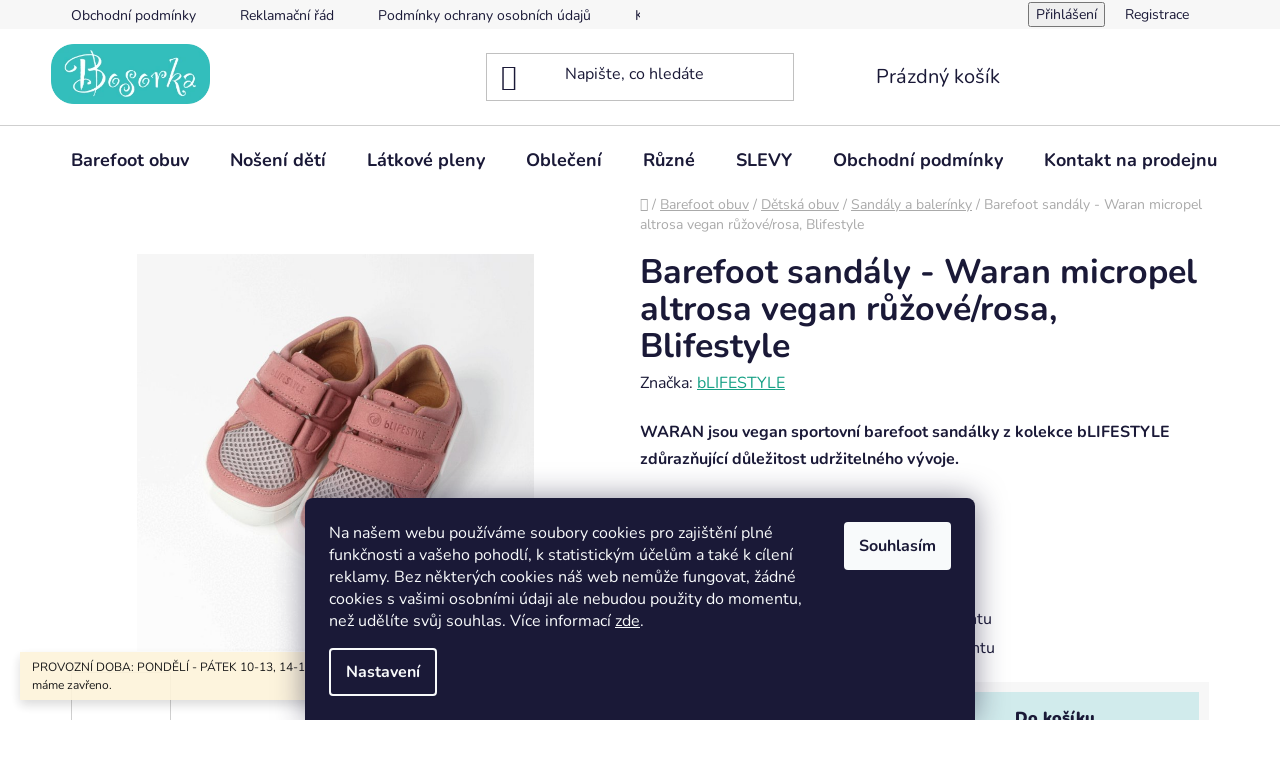

--- FILE ---
content_type: text/html; charset=utf-8
request_url: https://www.bosorka.cz/sandalyabalerinky/barefoot-sandaly-waran-micropel-altrosa-vegan-ruzove-rosa-blifestyle/?parameterValueId=521
body_size: 32889
content:
<!doctype html><html lang="cs" dir="ltr" class="header-background-light external-fonts-loaded"><head><meta charset="utf-8" /><meta name="viewport" content="width=device-width,initial-scale=1" /><title>Barefoot sandály - Waran micropel altrosa vegan růžové/rosa, Blifestyle - Bosorka Plzeň</title><link rel="preconnect" href="https://cdn.myshoptet.com" /><link rel="dns-prefetch" href="https://cdn.myshoptet.com" /><link rel="preload" href="https://cdn.myshoptet.com/prj/dist/master/cms/libs/jquery/jquery-1.11.3.min.js" as="script" /><link href="https://cdn.myshoptet.com/prj/dist/master/cms/templates/frontend_templates/shared/css/font-face/nunito.css" rel="stylesheet"><link href="https://cdn.myshoptet.com/prj/dist/master/shop/dist/font-shoptet-13.css.3c47e30adfa2e9e2683b.css" rel="stylesheet"><script>
dataLayer = [];
dataLayer.push({'shoptet' : {
    "pageId": 1133,
    "pageType": "productDetail",
    "currency": "CZK",
    "currencyInfo": {
        "decimalSeparator": ",",
        "exchangeRate": 1,
        "priceDecimalPlaces": 2,
        "symbol": "K\u010d",
        "symbolLeft": 0,
        "thousandSeparator": " "
    },
    "language": "cs",
    "projectId": 319203,
    "product": {
        "id": 43130,
        "guid": "819f894a-0458-11ee-981b-c2d95f10c35c",
        "hasVariants": true,
        "codes": [
            {
                "code": "VE14900C600\/21"
            },
            {
                "code": "VE14900C600\/22"
            },
            {
                "code": "VE14900C600\/23"
            },
            {
                "code": "VE14900C600\/24"
            },
            {
                "code": "VE14900C600\/25"
            }
        ],
        "name": "Barefoot sand\u00e1ly - Waran micropel altrosa vegan r\u016f\u017eov\u00e9\/rosa, Blifestyle",
        "appendix": "",
        "weight": 0,
        "manufacturer": "bLIFESTYLE",
        "manufacturerGuid": "1EF533323FA361CAA2B0DA0BA3DED3EE",
        "currentCategory": "Barefoot obuv | D\u011btsk\u00e1 obuv | Sand\u00e1ly a baler\u00ednky",
        "currentCategoryGuid": "247e1b70-dab7-11e9-ac23-ac1f6b0076ec",
        "defaultCategory": "Barefoot obuv | D\u011btsk\u00e1 obuv | Sand\u00e1ly a baler\u00ednky",
        "defaultCategoryGuid": "247e1b70-dab7-11e9-ac23-ac1f6b0076ec",
        "currency": "CZK",
        "priceWithVat": 1690
    },
    "stocks": [
        {
            "id": "ext",
            "title": "Sklad",
            "isDeliveryPoint": 0,
            "visibleOnEshop": 1
        }
    ],
    "cartInfo": {
        "id": null,
        "freeShipping": false,
        "freeShippingFrom": 2000,
        "leftToFreeGift": {
            "formattedPrice": "0 K\u010d",
            "priceLeft": 0
        },
        "freeGift": false,
        "leftToFreeShipping": {
            "priceLeft": 2000,
            "dependOnRegion": 0,
            "formattedPrice": "2 000 K\u010d"
        },
        "discountCoupon": [],
        "getNoBillingShippingPrice": {
            "withoutVat": 0,
            "vat": 0,
            "withVat": 0
        },
        "cartItems": [],
        "taxMode": "ORDINARY"
    },
    "cart": [],
    "customer": {
        "priceRatio": 1,
        "priceListId": 1,
        "groupId": null,
        "registered": false,
        "mainAccount": false
    }
}});
dataLayer.push({'cookie_consent' : {
    "marketing": "denied",
    "analytics": "denied"
}});
document.addEventListener('DOMContentLoaded', function() {
    shoptet.consent.onAccept(function(agreements) {
        if (agreements.length == 0) {
            return;
        }
        dataLayer.push({
            'cookie_consent' : {
                'marketing' : (agreements.includes(shoptet.config.cookiesConsentOptPersonalisation)
                    ? 'granted' : 'denied'),
                'analytics': (agreements.includes(shoptet.config.cookiesConsentOptAnalytics)
                    ? 'granted' : 'denied')
            },
            'event': 'cookie_consent'
        });
    });
});
</script>
<meta property="og:type" content="website"><meta property="og:site_name" content="bosorka.cz"><meta property="og:url" content="https://www.bosorka.cz/sandalyabalerinky/barefoot-sandaly-waran-micropel-altrosa-vegan-ruzove-rosa-blifestyle/?parameterValueId=521"><meta property="og:title" content="Barefoot sandály - Waran micropel altrosa vegan růžové/rosa, Blifestyle - Bosorka Plzeň"><meta name="author" content="Bosorka Plzeň"><meta name="web_author" content="Shoptet.cz"><meta name="dcterms.rightsHolder" content="www.bosorka.cz"><meta name="robots" content="index,follow"><meta property="og:image" content="https://cdn.myshoptet.com/usr/www.bosorka.cz/user/shop/big/43130-2_waran-rosa-18-4.gif?663a30a8"><meta property="og:description" content="Barefoot sandály - Waran micropel altrosa vegan růžové/rosa, Blifestyle. WARAN jsou vegan sportovní barefoot sandálky z kolekce bLIFESTYLE zdůrazňující důležitost udržitelného vývoje."><meta name="description" content="Barefoot sandály - Waran micropel altrosa vegan růžové/rosa, Blifestyle. WARAN jsou vegan sportovní barefoot sandálky z kolekce bLIFESTYLE zdůrazňující důležitost udržitelného vývoje."><meta name="google-site-verification" content="132-033-3283"><meta property="product:price:amount" content="1690"><meta property="product:price:currency" content="CZK"><style>:root {--color-primary: #16a085;--color-primary-h: 168;--color-primary-s: 76%;--color-primary-l: 36%;--color-primary-hover: #0a9176;--color-primary-hover-h: 168;--color-primary-hover-s: 87%;--color-primary-hover-l: 30%;--color-secondary: #d1ebec;--color-secondary-h: 182;--color-secondary-s: 42%;--color-secondary-l: 87%;--color-secondary-hover: #b1dd8c;--color-secondary-hover-h: 93;--color-secondary-hover-s: 54%;--color-secondary-hover-l: 71%;--color-tertiary: #16a085;--color-tertiary-h: 168;--color-tertiary-s: 76%;--color-tertiary-l: 36%;--color-tertiary-hover: #a8c6fe;--color-tertiary-hover-h: 219;--color-tertiary-hover-s: 98%;--color-tertiary-hover-l: 83%;--color-header-background: #ffffff;--template-font: "Nunito";--template-headings-font: "Nunito";--header-background-url: url("[data-uri]");--cookies-notice-background: #1A1937;--cookies-notice-color: #F8FAFB;--cookies-notice-button-hover: #f5f5f5;--cookies-notice-link-hover: #27263f;--templates-update-management-preview-mode-content: "Náhled aktualizací šablony je aktivní pro váš prohlížeč."}</style>
    
    <link href="https://cdn.myshoptet.com/prj/dist/master/shop/dist/main-13.less.96035efb4db1532b3cd7.css" rel="stylesheet" />
            <link href="https://cdn.myshoptet.com/prj/dist/master/shop/dist/mobile-header-v1-13.less.629f2f48911e67d0188c.css" rel="stylesheet" />
    
    <script>var shoptet = shoptet || {};</script>
    <script src="https://cdn.myshoptet.com/prj/dist/master/shop/dist/main-3g-header.js.05f199e7fd2450312de2.js"></script>
<!-- User include --><!-- api 473(125) html code header -->

                <style>
                    #order-billing-methods .radio-wrapper[data-guid="0aa04ed1-0ed6-11f0-b3a9-6a6d81f8b3e4"]:not(.cgapplepay), #order-billing-methods .radio-wrapper[data-guid="0aaa6167-0ed6-11f0-b3a9-6a6d81f8b3e4"]:not(.cggooglepay) {
                        display: none;
                    }
                </style>
                <script type="text/javascript">
                    document.addEventListener('DOMContentLoaded', function() {
                        if (getShoptetDataLayer('pageType') === 'billingAndShipping') {
                            
                try {
                    if (window.ApplePaySession && window.ApplePaySession.canMakePayments()) {
                        
                        if (document.querySelector('#order-billing-methods .radio-wrapper[data-guid="0aa04ed1-0ed6-11f0-b3a9-6a6d81f8b3e4"]')) {
                            document.querySelector('#order-billing-methods .radio-wrapper[data-guid="0aa04ed1-0ed6-11f0-b3a9-6a6d81f8b3e4"]').classList.add('cgapplepay');
                        }
                        
                    }
                } catch (err) {} 
            
                            
                const cgBaseCardPaymentMethod = {
                        type: 'CARD',
                        parameters: {
                            allowedAuthMethods: ["PAN_ONLY", "CRYPTOGRAM_3DS"],
                            allowedCardNetworks: [/*"AMEX", "DISCOVER", "INTERAC", "JCB",*/ "MASTERCARD", "VISA"]
                        }
                };
                
                function cgLoadScript(src, callback)
                {
                    var s,
                        r,
                        t;
                    r = false;
                    s = document.createElement('script');
                    s.type = 'text/javascript';
                    s.src = src;
                    s.onload = s.onreadystatechange = function() {
                        if ( !r && (!this.readyState || this.readyState == 'complete') )
                        {
                            r = true;
                            callback();
                        }
                    };
                    t = document.getElementsByTagName('script')[0];
                    t.parentNode.insertBefore(s, t);
                } 
                
                function cgGetGoogleIsReadyToPayRequest() {
                    return Object.assign(
                        {},
                        {
                            apiVersion: 2,
                            apiVersionMinor: 0
                        },
                        {
                            allowedPaymentMethods: [cgBaseCardPaymentMethod]
                        }
                    );
                }

                function onCgGooglePayLoaded() {
                    let paymentsClient = new google.payments.api.PaymentsClient({environment: 'PRODUCTION'});
                    paymentsClient.isReadyToPay(cgGetGoogleIsReadyToPayRequest()).then(function(response) {
                        if (response.result) {
                            
                        if (document.querySelector('#order-billing-methods .radio-wrapper[data-guid="0aaa6167-0ed6-11f0-b3a9-6a6d81f8b3e4"]')) {
                            document.querySelector('#order-billing-methods .radio-wrapper[data-guid="0aaa6167-0ed6-11f0-b3a9-6a6d81f8b3e4"]').classList.add('cggooglepay');
                        }
                        	 	 	 	 	 
                        }
                    })
                    .catch(function(err) {});
                }
                
                cgLoadScript('https://pay.google.com/gp/p/js/pay.js', onCgGooglePayLoaded);
            
                        }
                    });
                </script> 
                
<!-- api 491(143) html code header -->
<link rel="stylesheet" href="https://cdn.myshoptet.com/usr/api2.dklab.cz/user/documents/_doplnky/doprava/319203/18/319203_18.css" type="text/css" /><style>
        :root {
            --dklab-background-color: #000000;
            --dklab-foreground-color: #FFFFFF;
            --dklab-transport-background-color: #34BDBB;
            --dklab-transport-foreground-color: #151414;
            --dklab-gift-background-color: #000000;
            --dklab-gift-foreground-color: #FFFFFF;
        }</style>
<!-- api 706(352) html code header -->
<link rel="stylesheet" href="https://cdn.myshoptet.com/usr/api2.dklab.cz/user/documents/_doplnky/zalozky/319203/272/319203_272.css" type="text/css" /><style>
        :root {
            
        }
        </style>
<!-- service 565(213) html code header -->
<!--
<link rel="stylesheet" type="text/css" href="https://app.visual.ws/gpwebpay_shoptet/shoptet.css">
<script async defer type="text/javascript" src="https://app.visual.ws/gpwebpay_shoptet/shoptet.js"></script>
-->
<!-- project html code header -->
<script>
    hpCategoriesUrl = "hp-kategorie";
</script>
<!-- /User include --><link rel="shortcut icon" href="/favicon.ico" type="image/x-icon" /><link rel="canonical" href="https://www.bosorka.cz/sandalyabalerinky/barefoot-sandaly-waran-micropel-altrosa-vegan-ruzove-rosa-blifestyle/" />    <!-- Global site tag (gtag.js) - Google Analytics -->
    <script async src="https://www.googletagmanager.com/gtag/js?id=16761034381"></script>
    <script>
        
        window.dataLayer = window.dataLayer || [];
        function gtag(){dataLayer.push(arguments);}
        

                    console.debug('default consent data');

            gtag('consent', 'default', {"ad_storage":"denied","analytics_storage":"denied","ad_user_data":"denied","ad_personalization":"denied","wait_for_update":500});
            dataLayer.push({
                'event': 'default_consent'
            });
        
        gtag('js', new Date());

        
                gtag('config', 'G-GSHSY4HBKD', {"groups":"GA4","send_page_view":false,"content_group":"productDetail","currency":"CZK","page_language":"cs"});
        
                gtag('config', 'AW-8168057');
        
                gtag('config', 'AW-16761034381');
        
        
        
        
                    gtag('event', 'page_view', {"send_to":"GA4","page_language":"cs","content_group":"productDetail","currency":"CZK"});
        
                gtag('set', 'currency', 'CZK');

        gtag('event', 'view_item', {
            "send_to": "UA",
            "items": [
                {
                    "id": "VE14900C600\/25",
                    "name": "Barefoot sand\u00e1ly - Waran micropel altrosa vegan r\u016f\u017eov\u00e9\/rosa, Blifestyle",
                    "category": "Barefoot obuv \/ D\u011btsk\u00e1 obuv \/ Sand\u00e1ly a baler\u00ednky",
                                        "brand": "bLIFESTYLE",
                                                            "variant": "Velikost: 22",
                                        "price": 1396.69
                }
            ]
        });
        
        
        
        
        
                    gtag('event', 'view_item', {"send_to":"GA4","page_language":"cs","content_group":"productDetail","value":1396.6900000000001,"currency":"CZK","items":[{"item_id":"VE14900C600\/25","item_name":"Barefoot sand\u00e1ly - Waran micropel altrosa vegan r\u016f\u017eov\u00e9\/rosa, Blifestyle","item_brand":"bLIFESTYLE","item_category":"Barefoot obuv","item_category2":"D\u011btsk\u00e1 obuv","item_category3":"Sand\u00e1ly a baler\u00ednky","item_variant":"VE14900C600\/25~Velikost: 25","price":1396.6900000000001,"quantity":1,"index":0}]});
        
        
        
        
        
        
        
        document.addEventListener('DOMContentLoaded', function() {
            if (typeof shoptet.tracking !== 'undefined') {
                for (var id in shoptet.tracking.bannersList) {
                    gtag('event', 'view_promotion', {
                        "send_to": "UA",
                        "promotions": [
                            {
                                "id": shoptet.tracking.bannersList[id].id,
                                "name": shoptet.tracking.bannersList[id].name,
                                "position": shoptet.tracking.bannersList[id].position
                            }
                        ]
                    });
                }
            }

            shoptet.consent.onAccept(function(agreements) {
                if (agreements.length !== 0) {
                    console.debug('gtag consent accept');
                    var gtagConsentPayload =  {
                        'ad_storage': agreements.includes(shoptet.config.cookiesConsentOptPersonalisation)
                            ? 'granted' : 'denied',
                        'analytics_storage': agreements.includes(shoptet.config.cookiesConsentOptAnalytics)
                            ? 'granted' : 'denied',
                                                                                                'ad_user_data': agreements.includes(shoptet.config.cookiesConsentOptPersonalisation)
                            ? 'granted' : 'denied',
                        'ad_personalization': agreements.includes(shoptet.config.cookiesConsentOptPersonalisation)
                            ? 'granted' : 'denied',
                        };
                    console.debug('update consent data', gtagConsentPayload);
                    gtag('consent', 'update', gtagConsentPayload);
                    dataLayer.push(
                        { 'event': 'update_consent' }
                    );
                }
            });
        });
    </script>
<script>
    (function(t, r, a, c, k, i, n, g) { t['ROIDataObject'] = k;
    t[k]=t[k]||function(){ (t[k].q=t[k].q||[]).push(arguments) },t[k].c=i;n=r.createElement(a),
    g=r.getElementsByTagName(a)[0];n.async=1;n.src=c;g.parentNode.insertBefore(n,g)
    })(window, document, 'script', '//www.heureka.cz/ocm/sdk.js?source=shoptet&version=2&page=product_detail', 'heureka', 'cz');

    heureka('set_user_consent', 0);
</script>
</head><body class="desktop id-1133 in-sandalyabalerinky template-13 type-product type-detail one-column-body columns-3 smart-labels-active ums_forms_redesign--off ums_a11y_category_page--on ums_discussion_rating_forms--off ums_flags_display_unification--on ums_a11y_login--on mobile-header-version-1"><noscript>
    <style>
        #header {
            padding-top: 0;
            position: relative !important;
            top: 0;
        }
        .header-navigation {
            position: relative !important;
        }
        .overall-wrapper {
            margin: 0 !important;
        }
        body:not(.ready) {
            visibility: visible !important;
        }
    </style>
    <div class="no-javascript">
        <div class="no-javascript__title">Musíte změnit nastavení vašeho prohlížeče</div>
        <div class="no-javascript__text">Podívejte se na: <a href="https://www.google.com/support/bin/answer.py?answer=23852">Jak povolit JavaScript ve vašem prohlížeči</a>.</div>
        <div class="no-javascript__text">Pokud používáte software na blokování reklam, může být nutné povolit JavaScript z této stránky.</div>
        <div class="no-javascript__text">Děkujeme.</div>
    </div>
</noscript>

        <div id="fb-root"></div>
        <script>
            window.fbAsyncInit = function() {
                FB.init({
//                    appId            : 'your-app-id',
                    autoLogAppEvents : true,
                    xfbml            : true,
                    version          : 'v19.0'
                });
            };
        </script>
        <script async defer crossorigin="anonymous" src="https://connect.facebook.net/cs_CZ/sdk.js"></script>    <div class="siteCookies siteCookies--bottom siteCookies--dark js-siteCookies" role="dialog" data-testid="cookiesPopup" data-nosnippet>
        <div class="siteCookies__form">
            <div class="siteCookies__content">
                <div class="siteCookies__text">
                    <p>Na našem webu používáme soubory cookies pro zajištění plné funkčnosti a vašeho pohodlí, k statistickým účelům a také k cílení reklamy. Bez některých cookies náš web nemůže fungovat, žádné cookies s vašimi osobními údaji ale nebudou použity do momentu, než udělíte svůj souhlas<span class="Apple-converted-space">. </span>Více informací <a href="https://319203.myshoptet.com/podminky-ochrany-osobnich-udaju/" target="\">zde</a>.</p>
                </div>
                <p class="siteCookies__links">
                    <button class="siteCookies__link js-cookies-settings" aria-label="Nastavení cookies" data-testid="cookiesSettings">Nastavení</button>
                </p>
            </div>
            <div class="siteCookies__buttonWrap">
                                <button class="siteCookies__button js-cookiesConsentSubmit" value="all" aria-label="Přijmout cookies" data-testid="buttonCookiesAccept">Souhlasím</button>
            </div>
        </div>
        <script>
            document.addEventListener("DOMContentLoaded", () => {
                const siteCookies = document.querySelector('.js-siteCookies');
                document.addEventListener("scroll", shoptet.common.throttle(() => {
                    const st = document.documentElement.scrollTop;
                    if (st > 1) {
                        siteCookies.classList.add('siteCookies--scrolled');
                    } else {
                        siteCookies.classList.remove('siteCookies--scrolled');
                    }
                }, 100));
            });
        </script>
    </div>
<a href="#content" class="skip-link sr-only">Přejít na obsah</a><div class="overall-wrapper"><div class="site-msg information"><div class="container"><div class="text">PROVOZNÍ DOBA: PONDĚLÍ - PÁTEK 10-13, 14-17 HOD. Dne 16. 1. 2026 máme zavřeno.</div><div class="close js-close-information-msg"></div></div></div><div class="user-action"><div class="container">
    <div class="user-action-in">
                    <div id="login" class="user-action-login popup-widget login-widget" role="dialog" aria-labelledby="loginHeading">
        <div class="popup-widget-inner">
                            <h2 id="loginHeading">Přihlášení k vašemu účtu</h2><div id="customerLogin"><form action="/action/Customer/Login/" method="post" id="formLoginIncluded" class="csrf-enabled formLogin" data-testid="formLogin"><input type="hidden" name="referer" value="" /><div class="form-group"><div class="input-wrapper email js-validated-element-wrapper no-label"><input type="email" name="email" class="form-control" autofocus placeholder="E-mailová adresa (např. jan@novak.cz)" data-testid="inputEmail" autocomplete="email" required /></div></div><div class="form-group"><div class="input-wrapper password js-validated-element-wrapper no-label"><input type="password" name="password" class="form-control" placeholder="Heslo" data-testid="inputPassword" autocomplete="current-password" required /><span class="no-display">Nemůžete vyplnit toto pole</span><input type="text" name="surname" value="" class="no-display" /></div></div><div class="form-group"><div class="login-wrapper"><button type="submit" class="btn btn-secondary btn-text btn-login" data-testid="buttonSubmit">Přihlásit se</button><div class="password-helper"><a href="/registrace/" data-testid="signup" rel="nofollow">Nová registrace</a><a href="/klient/zapomenute-heslo/" rel="nofollow">Zapomenuté heslo</a></div></div></div><div class="social-login-buttons"><div class="social-login-buttons-divider"><span>nebo</span></div><div class="form-group"><a href="/action/Social/login/?provider=Seznam" class="login-btn seznam" rel="nofollow"><span class="login-seznam-icon"></span><strong>Přihlásit se přes Seznam</strong></a></div></div></form>
</div>                    </div>
    </div>

                <div id="cart-widget" class="user-action-cart popup-widget cart-widget loader-wrapper" data-testid="popupCartWidget" role="dialog" aria-hidden="true">
            <div class="popup-widget-inner cart-widget-inner place-cart-here">
                <div class="loader-overlay">
                    <div class="loader"></div>
                </div>
            </div>
        </div>
    </div>
</div>
</div><div class="top-navigation-bar" data-testid="topNavigationBar">

    <div class="container">

                            <div class="top-navigation-menu">
                <ul class="top-navigation-bar-menu">
                                            <li class="top-navigation-menu-item-39">
                            <a href="/obchodni-podminky/" title="Obchodní podmínky">Obchodní podmínky</a>
                        </li>
                                            <li class="top-navigation-menu-item-1556">
                            <a href="/reklamacni-rad/" title="Reklamační řád">Reklamační řád</a>
                        </li>
                                            <li class="top-navigation-menu-item-691">
                            <a href="/podminky-ochrany-osobnich-udaju/" title="Podmínky ochrany osobních údajů ">Podmínky ochrany osobních údajů </a>
                        </li>
                                            <li class="top-navigation-menu-item-29">
                            <a href="/kontakty/" title="Kontakty">Kontakt na prodejnu</a>
                        </li>
                                            <li class="top-navigation-menu-item-1553">
                            <a href="/doprava-a-platba/" title="Doprava a platba">Doprava a platba</a>
                        </li>
                                            <li class="top-navigation-menu-item-1798">
                            <a href="/informace-k-on-line-platbam/" title="Informace k on-line platbám">Informace k on-line platbám</a>
                        </li>
                                            <li class="top-navigation-menu-item-1559">
                            <a href="/vymena-vraceni-zbozi/" title="Vrácení zboží">Vrácení zboží</a>
                        </li>
                                            <li class="top-navigation-menu-item-1562">
                            <a href="/kodex/" title="Kodex">Kodex</a>
                        </li>
                                            <li class="top-navigation-menu-item-1710">
                            <a href="/jak-pecovat-o-boty/" title="Jak pečovat o boty?!">Jak pečovat o boty?!</a>
                        </li>
                                            <li class="top-navigation-menu-item-1759">
                            <a href="/cenik-potrebujete-poradit-s-nastavenim-nositka/" title="Ceník">Ceník</a>
                        </li>
                                    </ul>
                <div class="top-navigation-menu-trigger">Více</div>
                <ul class="top-navigation-bar-menu-helper"></ul>
            </div>
        
        <div class="top-navigation-tools">
                        <button class="top-nav-button top-nav-button-login toggle-window" type="button" data-target="login" aria-haspopup="dialog" aria-controls="login" aria-expanded="false" data-testid="signin"><span>Přihlášení</span></button>
    <a href="/registrace/" class="top-nav-button top-nav-button-register" data-testid="headerSignup">Registrace</a>
        </div>

    </div>

</div>
<header id="header">
        <div class="header-top">
            <div class="container navigation-wrapper header-top-wrapper">
                <div class="site-name"><a href="/" data-testid="linkWebsiteLogo"><img src="https://cdn.myshoptet.com/usr/www.bosorka.cz/user/logos/logo.png" alt="Bosorka Plzeň" fetchpriority="low" /></a></div>                <div class="search" itemscope itemtype="https://schema.org/WebSite">
                    <meta itemprop="headline" content="Sandály a balerínky"/><meta itemprop="url" content="https://www.bosorka.cz"/><meta itemprop="text" content="Barefoot sandály - Waran micropel altrosa vegan růžové/rosa, Blifestyle. WARAN jsou vegan sportovní barefoot sandálky z kolekce bLIFESTYLE zdůrazňující důležitost udržitelného vývoje."/>                    <form action="/action/ProductSearch/prepareString/" method="post"
    id="formSearchForm" class="search-form compact-form js-search-main"
    itemprop="potentialAction" itemscope itemtype="https://schema.org/SearchAction" data-testid="searchForm">
    <fieldset>
        <meta itemprop="target"
            content="https://www.bosorka.cz/vyhledavani/?string={string}"/>
        <input type="hidden" name="language" value="cs"/>
        
            
    <span class="search-input-icon" aria-hidden="true"></span>

<input
    type="search"
    name="string"
        class="query-input form-control search-input js-search-input"
    placeholder="Napište, co hledáte"
    autocomplete="off"
    required
    itemprop="query-input"
    aria-label="Vyhledávání"
    data-testid="searchInput"
>
            <button type="submit" class="btn btn-default search-button" data-testid="searchBtn">Hledat</button>
        
    </fieldset>
</form>
                </div>
                <div class="navigation-buttons">
                    <a href="#" class="toggle-window" data-target="search" data-testid="linkSearchIcon"><span class="sr-only">Hledat</span></a>
                        
    <a href="/kosik/" class="btn btn-icon toggle-window cart-count" data-target="cart" data-hover="true" data-redirect="true" data-testid="headerCart" rel="nofollow" aria-haspopup="dialog" aria-expanded="false" aria-controls="cart-widget">
        
                <span class="sr-only">Nákupní košík</span>
        
            <span class="cart-price visible-lg-inline-block" data-testid="headerCartPrice">
                                    Prázdný košík                            </span>
        
    
            </a>
                    <a href="#" class="toggle-window" data-target="navigation" data-testid="hamburgerMenu"></a>
                </div>
            </div>
        </div>
        <div class="header-bottom">
            <div class="container navigation-wrapper header-bottom-wrapper js-navigation-container">
                <nav id="navigation" aria-label="Hlavní menu" data-collapsible="true"><div class="navigation-in menu"><ul class="menu-level-1" role="menubar" data-testid="headerMenuItems"><li class="menu-item-926 ext" role="none"><a href="/barefoot-obuv/" data-testid="headerMenuItem" role="menuitem" aria-haspopup="true" aria-expanded="false"><b>Barefoot obuv</b><span class="submenu-arrow"></span></a><ul class="menu-level-2" aria-label="Barefoot obuv" tabindex="-1" role="menu"><li class="menu-item-935 has-third-level" role="none"><a href="/detska-obuv/" class="menu-image" data-testid="headerMenuItem" tabindex="-1" aria-hidden="true"><img src="data:image/svg+xml,%3Csvg%20width%3D%22140%22%20height%3D%22100%22%20xmlns%3D%22http%3A%2F%2Fwww.w3.org%2F2000%2Fsvg%22%3E%3C%2Fsvg%3E" alt="" aria-hidden="true" width="140" height="100"  data-src="https://cdn.myshoptet.com/usr/www.bosorka.cz/user/categories/thumb/family-1237701_640.jpg" fetchpriority="low" /></a><div><a href="/detska-obuv/" data-testid="headerMenuItem" role="menuitem"><span>Dětská obuv</span></a>
                                                    <ul class="menu-level-3" role="menu">
                                                                    <li class="menu-item-1049" role="none">
                                        <a href="/zimni-obuv-3/" data-testid="headerMenuItem" role="menuitem">
                                            Zimní boty / capáčky</a>,                                    </li>
                                                                    <li class="menu-item-1424" role="none">
                                        <a href="/kotnikova-obuv/" data-testid="headerMenuItem" role="menuitem">
                                            Kotníková obuv</a>,                                    </li>
                                                                    <li class="menu-item-1427" role="none">
                                        <a href="/tenisky-polobotky/" data-testid="headerMenuItem" role="menuitem">
                                            Tenisky / polobotky</a>,                                    </li>
                                                                    <li class="menu-item-974" role="none">
                                        <a href="/backory/" data-testid="headerMenuItem" role="menuitem">
                                            Bačkory</a>,                                    </li>
                                                                    <li class="menu-item-1130" role="none">
                                        <a href="/holinky/" data-testid="headerMenuItem" role="menuitem">
                                            Holínky</a>,                                    </li>
                                                                    <li class="menu-item-1715" role="none">
                                        <a href="/textilii-obuv/" data-testid="headerMenuItem" role="menuitem">
                                            Textilní obuv</a>,                                    </li>
                                                                    <li class="menu-item-1133" role="none">
                                        <a href="/sandalyabalerinky/" class="active" data-testid="headerMenuItem" role="menuitem">
                                            Sandály a balerínky</a>,                                    </li>
                                                                    <li class="menu-item-1583" role="none">
                                        <a href="/prvni-krucky/" data-testid="headerMenuItem" role="menuitem">
                                            První krůčky</a>,                                    </li>
                                                                    <li class="menu-item-1746" role="none">
                                        <a href="/capacky/" data-testid="headerMenuItem" role="menuitem">
                                            Capáčky</a>,                                    </li>
                                                                    <li class="menu-item-1487" role="none">
                                        <a href="/boty-do-vody/" data-testid="headerMenuItem" role="menuitem">
                                            Boty do vody</a>,                                    </li>
                                                                    <li class="menu-item-1723" role="none">
                                        <a href="/nestejne-velikosti-bot/" data-testid="headerMenuItem" role="menuitem">
                                            Nestejné velikosti bot</a>                                    </li>
                                                            </ul>
                        </div></li><li class="menu-item-995 has-third-level" role="none"><a href="/panska-obuv/" class="menu-image" data-testid="headerMenuItem" tabindex="-1" aria-hidden="true"><img src="data:image/svg+xml,%3Csvg%20width%3D%22140%22%20height%3D%22100%22%20xmlns%3D%22http%3A%2F%2Fwww.w3.org%2F2000%2Fsvg%22%3E%3C%2Fsvg%3E" alt="" aria-hidden="true" width="140" height="100"  data-src="https://cdn.myshoptet.com/usr/www.bosorka.cz/user/categories/thumb/39241-3_231-5-as-aw21-m-tks-sd-05.jpg" fetchpriority="low" /></a><div><a href="/panska-obuv/" data-testid="headerMenuItem" role="menuitem"><span>Pánská obuv</span></a>
                                                    <ul class="menu-level-3" role="menu">
                                                                    <li class="menu-item-1493" role="none">
                                        <a href="/boty-do-vody-2/" data-testid="headerMenuItem" role="menuitem">
                                            Boty do vody</a>,                                    </li>
                                                                    <li class="menu-item-1520" role="none">
                                        <a href="/spolecenska-obuv/" data-testid="headerMenuItem" role="menuitem">
                                            Společenská obuv</a>,                                    </li>
                                                                    <li class="menu-item-1523" role="none">
                                        <a href="/sandaly-2/" data-testid="headerMenuItem" role="menuitem">
                                            Sandály</a>,                                    </li>
                                                                    <li class="menu-item-1526" role="none">
                                        <a href="/celorocni-obuv-3/" data-testid="headerMenuItem" role="menuitem">
                                            Celoroční obuv</a>,                                    </li>
                                                                    <li class="menu-item-1529" role="none">
                                        <a href="/zimni-obuv-2/" data-testid="headerMenuItem" role="menuitem">
                                            Zimní obuv</a>,                                    </li>
                                                                    <li class="menu-item-1532" role="none">
                                        <a href="/tenisky-2/" data-testid="headerMenuItem" role="menuitem">
                                            Tenisky/Outdoorová obuv</a>,                                    </li>
                                                                    <li class="menu-item-1535" role="none">
                                        <a href="/slip-on-2/" data-testid="headerMenuItem" role="menuitem">
                                            Slip-on</a>,                                    </li>
                                                                    <li class="menu-item-1701" role="none">
                                        <a href="/holinky-2/" data-testid="headerMenuItem" role="menuitem">
                                            Holínky</a>                                    </li>
                                                            </ul>
                        </div></li><li class="menu-item-1019 has-third-level" role="none"><a href="/damska-obuv/" class="menu-image" data-testid="headerMenuItem" tabindex="-1" aria-hidden="true"><img src="data:image/svg+xml,%3Csvg%20width%3D%22140%22%20height%3D%22100%22%20xmlns%3D%22http%3A%2F%2Fwww.w3.org%2F2000%2Fsvg%22%3E%3C%2Fsvg%3E" alt="" aria-hidden="true" width="140" height="100"  data-src="https://cdn.myshoptet.com/usr/www.bosorka.cz/user/categories/thumb/damske-nuna-ruzove-allya.jpg" fetchpriority="low" /></a><div><a href="/damska-obuv/" data-testid="headerMenuItem" role="menuitem"><span>Dámská obuv</span></a>
                                                    <ul class="menu-level-3" role="menu">
                                                                    <li class="menu-item-1505" role="none">
                                        <a href="/celorocni-obuv-2/" data-testid="headerMenuItem" role="menuitem">
                                            Celoroční obuv</a>,                                    </li>
                                                                    <li class="menu-item-1511" role="none">
                                        <a href="/tenisky/" data-testid="headerMenuItem" role="menuitem">
                                            Tenisky/Outdoorová obuv</a>,                                    </li>
                                                                    <li class="menu-item-1508" role="none">
                                        <a href="/zimni-obuv/" data-testid="headerMenuItem" role="menuitem">
                                            Zimní obuv</a>,                                    </li>
                                                                    <li class="menu-item-1595" role="none">
                                        <a href="/kozacky/" data-testid="headerMenuItem" role="menuitem">
                                            Kozačky</a>,                                    </li>
                                                                    <li class="menu-item-1499" role="none">
                                        <a href="/baleriny/" data-testid="headerMenuItem" role="menuitem">
                                            Baleríny</a>,                                    </li>
                                                                    <li class="menu-item-1502" role="none">
                                        <a href="/sandaly/" data-testid="headerMenuItem" role="menuitem">
                                            Sandály</a>,                                    </li>
                                                                    <li class="menu-item-1517" role="none">
                                        <a href="/perka/" data-testid="headerMenuItem" role="menuitem">
                                            Pérka</a>,                                    </li>
                                                                    <li class="menu-item-1514" role="none">
                                        <a href="/slip-on/" data-testid="headerMenuItem" role="menuitem">
                                            Slip-on</a>,                                    </li>
                                                                    <li class="menu-item-1496" role="none">
                                        <a href="/boty-do-vody-3/" data-testid="headerMenuItem" role="menuitem">
                                            Boty do vody</a>,                                    </li>
                                                                    <li class="menu-item-1704" role="none">
                                        <a href="/holinky-3/" data-testid="headerMenuItem" role="menuitem">
                                            Holínky</a>                                    </li>
                                                            </ul>
                        </div></li><li class="menu-item-938 has-third-level" role="none"><a href="/ostatni/" class="menu-image" data-testid="headerMenuItem" tabindex="-1" aria-hidden="true"><img src="data:image/svg+xml,%3Csvg%20width%3D%22140%22%20height%3D%22100%22%20xmlns%3D%22http%3A%2F%2Fwww.w3.org%2F2000%2Fsvg%22%3E%3C%2Fsvg%3E" alt="" aria-hidden="true" width="140" height="100"  data-src="https://cdn.myshoptet.com/usr/www.bosorka.cz/user/categories/thumb/ruzne-str__nka001.png" fetchpriority="low" /></a><div><a href="/ostatni/" data-testid="headerMenuItem" role="menuitem"><span>Ostatní</span></a>
                                                    <ul class="menu-level-3" role="menu">
                                                                    <li class="menu-item-941" role="none">
                                        <a href="/vlozky-do-bot/" data-testid="headerMenuItem" role="menuitem">
                                            Vložky do bot</a>,                                    </li>
                                                                    <li class="menu-item-962" role="none">
                                        <a href="/ponozky/" data-testid="headerMenuItem" role="menuitem">
                                            Ponožky</a>,                                    </li>
                                                                    <li class="menu-item-1040" role="none">
                                        <a href="/pece-o-boty/" data-testid="headerMenuItem" role="menuitem">
                                            Péče o boty</a>,                                    </li>
                                                                    <li class="menu-item-1538" role="none">
                                        <a href="/darkove-poukazy/" data-testid="headerMenuItem" role="menuitem">
                                            Dárkové poukazy</a>                                    </li>
                                                            </ul>
                        </div></li></ul></li>
<li class="menu-item-965 ext" role="none"><a href="/noseni-deti/" data-testid="headerMenuItem" role="menuitem" aria-haspopup="true" aria-expanded="false"><b>Nošení dětí</b><span class="submenu-arrow"></span></a><ul class="menu-level-2" aria-label="Nošení dětí" tabindex="-1" role="menu"><li class="menu-item-1022 has-third-level" role="none"><a href="/ergonomicka-nositka/" class="menu-image" data-testid="headerMenuItem" tabindex="-1" aria-hidden="true"><img src="data:image/svg+xml,%3Csvg%20width%3D%22140%22%20height%3D%22100%22%20xmlns%3D%22http%3A%2F%2Fwww.w3.org%2F2000%2Fsvg%22%3E%3C%2Fsvg%3E" alt="" aria-hidden="true" width="140" height="100"  data-src="https://cdn.myshoptet.com/usr/www.bosorka.cz/user/categories/thumb/nositka-str__nka001-1.png" fetchpriority="low" /></a><div><a href="/ergonomicka-nositka/" data-testid="headerMenuItem" role="menuitem"><span>Ergonomická nosítka</span></a>
                                                    <ul class="menu-level-3" role="menu">
                                                                    <li class="menu-item-1769" role="none">
                                        <a href="/neko/" data-testid="headerMenuItem" role="menuitem">
                                            Neko</a>,                                    </li>
                                                                    <li class="menu-item-1121" role="none">
                                        <a href="/kibi/" data-testid="headerMenuItem" role="menuitem">
                                            KiBi</a>,                                    </li>
                                                                    <li class="menu-item-1028" role="none">
                                        <a href="/fidella/" data-testid="headerMenuItem" role="menuitem">
                                            Fidella</a>,                                    </li>
                                                                    <li class="menu-item-1172" role="none">
                                        <a href="/storchenwiege/" data-testid="headerMenuItem" role="menuitem">
                                            Storchenwiege</a>,                                    </li>
                                                                    <li class="menu-item-1031" role="none">
                                        <a href="/tula/" data-testid="headerMenuItem" role="menuitem">
                                            Tula</a>,                                    </li>
                                                                    <li class="menu-item-1025" role="none">
                                        <a href="/monilu/" data-testid="headerMenuItem" role="menuitem">
                                            MoniLu</a>,                                    </li>
                                                                    <li class="menu-item-1205" role="none">
                                        <a href="/be-lenka/" data-testid="headerMenuItem" role="menuitem">
                                            Be Lenka</a>,                                    </li>
                                                                    <li class="menu-item-1202" role="none">
                                        <a href="/didymos/" data-testid="headerMenuItem" role="menuitem">
                                            Didymos</a>,                                    </li>
                                                                    <li class="menu-item-1767" role="none">
                                        <a href="/rischino/" data-testid="headerMenuItem" role="menuitem">
                                            Rischino</a>,                                    </li>
                                                                    <li class="menu-item-1574" role="none">
                                        <a href="/veka/" data-testid="headerMenuItem" role="menuitem">
                                            VeKa</a>,                                    </li>
                                                                    <li class="menu-item-1726" role="none">
                                        <a href="/moisha/" data-testid="headerMenuItem" role="menuitem">
                                            Moisha</a>,                                    </li>
                                                                    <li class="menu-item-1801" role="none">
                                        <a href="/kavka/" data-testid="headerMenuItem" role="menuitem">
                                            Kavka</a>,                                    </li>
                                                                    <li class="menu-item-1813" role="none">
                                        <a href="/sestrice/" data-testid="headerMenuItem" role="menuitem">
                                            Sestrice</a>                                    </li>
                                                            </ul>
                        </div></li><li class="menu-item-1082" role="none"><a href="/vodni-satek--water-sling/" class="menu-image" data-testid="headerMenuItem" tabindex="-1" aria-hidden="true"><img src="data:image/svg+xml,%3Csvg%20width%3D%22140%22%20height%3D%22100%22%20xmlns%3D%22http%3A%2F%2Fwww.w3.org%2F2000%2Fsvg%22%3E%3C%2Fsvg%3E" alt="" aria-hidden="true" width="140" height="100"  data-src="https://cdn.myshoptet.com/usr/www.bosorka.cz/user/categories/thumb/3651-5_water-sling-neko-indigo--27.jpg" fetchpriority="low" /></a><div><a href="/vodni-satek--water-sling/" data-testid="headerMenuItem" role="menuitem"><span>Vodní šátek (water sling)</span></a>
                        </div></li><li class="menu-item-977 has-third-level" role="none"><a href="/doplnky/" class="menu-image" data-testid="headerMenuItem" tabindex="-1" aria-hidden="true"><img src="data:image/svg+xml,%3Csvg%20width%3D%22140%22%20height%3D%22100%22%20xmlns%3D%22http%3A%2F%2Fwww.w3.org%2F2000%2Fsvg%22%3E%3C%2Fsvg%3E" alt="" aria-hidden="true" width="140" height="100"  data-src="https://cdn.myshoptet.com/usr/www.bosorka.cz/user/categories/thumb/23993_nakrcnik-cerna--adelay.jpg" fetchpriority="low" /></a><div><a href="/doplnky/" data-testid="headerMenuItem" role="menuitem"><span>Doplňky</span></a>
                                                    <ul class="menu-level-3" role="menu">
                                                                    <li class="menu-item-980" role="none">
                                        <a href="/zateplovaci-kapsy/" data-testid="headerMenuItem" role="menuitem">
                                            Zateplovací kapsy</a>,                                    </li>
                                                                    <li class="menu-item-1139" role="none">
                                        <a href="/chraniceramennichpopruhu-2/" data-testid="headerMenuItem" role="menuitem">
                                            Chrániče ramenních popruhů</a>,                                    </li>
                                                                    <li class="menu-item-1142" role="none">
                                        <a href="/navleky/" data-testid="headerMenuItem" role="menuitem">
                                            Návleky</a>,                                    </li>
                                                                    <li class="menu-item-1831" role="none">
                                        <a href="/nakrcniky-4/" data-testid="headerMenuItem" role="menuitem">
                                            Nákrčníky</a>                                    </li>
                                                            </ul>
                        </div></li><li class="menu-item-968 has-third-level" role="none"><a href="/nosici-obleceni/" class="menu-image" data-testid="headerMenuItem" tabindex="-1" aria-hidden="true"><img src="data:image/svg+xml,%3Csvg%20width%3D%22140%22%20height%3D%22100%22%20xmlns%3D%22http%3A%2F%2Fwww.w3.org%2F2000%2Fsvg%22%3E%3C%2Fsvg%3E" alt="" aria-hidden="true" width="140" height="100"  data-src="https://cdn.myshoptet.com/usr/www.bosorka.cz/user/categories/thumb/44112_226-nakrcnik-s-naramenici-pro-noseni-miminka-oriclo.jpg" fetchpriority="low" /></a><div><a href="/nosici-obleceni/" data-testid="headerMenuItem" role="menuitem"><span>Nosící oblečení</span></a>
                                                    <ul class="menu-level-3" role="menu">
                                                                    <li class="menu-item-1070" role="none">
                                        <a href="/pro-deti-2/" data-testid="headerMenuItem" role="menuitem">
                                            Pro děti</a>,                                    </li>
                                                                    <li class="menu-item-1217" role="none">
                                        <a href="/zateplovaci-kapsy-2/" data-testid="headerMenuItem" role="menuitem">
                                            Zateplovací kapsy</a>,                                    </li>
                                                                    <li class="menu-item-1220" role="none">
                                        <a href="/kabaty/" data-testid="headerMenuItem" role="menuitem">
                                            Kabáty</a>,                                    </li>
                                                                    <li class="menu-item-1223" role="none">
                                        <a href="/bundy/" data-testid="headerMenuItem" role="menuitem">
                                            Bundy</a>,                                    </li>
                                                                    <li class="menu-item-1226" role="none">
                                        <a href="/zavinovaci-svetry/" data-testid="headerMenuItem" role="menuitem">
                                            Zavinovací svetry</a>,                                    </li>
                                                                    <li class="menu-item-1229" role="none">
                                        <a href="/mikiny/" data-testid="headerMenuItem" role="menuitem">
                                            Mikiny</a>,                                    </li>
                                                                    <li class="menu-item-1232" role="none">
                                        <a href="/panske-obleceni/" data-testid="headerMenuItem" role="menuitem">
                                            Pánské oblečení</a>,                                    </li>
                                                                    <li class="menu-item-1828" role="none">
                                        <a href="/nakrcniky-3/" data-testid="headerMenuItem" role="menuitem">
                                            Nákrčníky</a>                                    </li>
                                                            </ul>
                        </div></li><li class="menu-item-1810" role="none"><a href="/nastaveni-nositka/" class="menu-image" data-testid="headerMenuItem" tabindex="-1" aria-hidden="true"><img src="data:image/svg+xml,%3Csvg%20width%3D%22140%22%20height%3D%22100%22%20xmlns%3D%22http%3A%2F%2Fwww.w3.org%2F2000%2Fsvg%22%3E%3C%2Fsvg%3E" alt="" aria-hidden="true" width="140" height="100"  data-src="https://cdn.myshoptet.com/usr/www.bosorka.cz/user/categories/thumb/white_minimal_salon_price_list-3.png" fetchpriority="low" /></a><div><a href="/nastaveni-nositka/" data-testid="headerMenuItem" role="menuitem"><span>Nastavení nosítka</span></a>
                        </div></li><li class="menu-item-1136" role="none"><a href="/pujcovnanositek/" class="menu-image" data-testid="headerMenuItem" tabindex="-1" aria-hidden="true"><img src="data:image/svg+xml,%3Csvg%20width%3D%22140%22%20height%3D%22100%22%20xmlns%3D%22http%3A%2F%2Fwww.w3.org%2F2000%2Fsvg%22%3E%3C%2Fsvg%3E" alt="" aria-hidden="true" width="140" height="100"  data-src="https://cdn.myshoptet.com/prj/dist/master/cms/templates/frontend_templates/00/img/folder.svg" fetchpriority="low" /></a><div><a href="/pujcovnanositek/" data-testid="headerMenuItem" role="menuitem"><span>Půjčovna nosítek</span></a>
                        </div></li></ul></li>
<li class="menu-item-929 ext" role="none"><a href="/latkove-pleny/" data-testid="headerMenuItem" role="menuitem" aria-haspopup="true" aria-expanded="false"><b>Látkové pleny</b><span class="submenu-arrow"></span></a><ul class="menu-level-2" aria-label="Látkové pleny" tabindex="-1" role="menu"><li class="menu-item-1043 has-third-level" role="none"><a href="/svrchni-kalhotky/" class="menu-image" data-testid="headerMenuItem" tabindex="-1" aria-hidden="true"><img src="data:image/svg+xml,%3Csvg%20width%3D%22140%22%20height%3D%22100%22%20xmlns%3D%22http%3A%2F%2Fwww.w3.org%2F2000%2Fsvg%22%3E%3C%2Fsvg%3E" alt="" aria-hidden="true" width="140" height="100"  data-src="https://cdn.myshoptet.com/usr/www.bosorka.cz/user/categories/thumb/40503_lesni-jahudky-svrchni-kalhotky-sz-1.jpg" fetchpriority="low" /></a><div><a href="/svrchni-kalhotky/" data-testid="headerMenuItem" role="menuitem"><span>Svrchní kalhotky</span></a>
                                                    <ul class="menu-level-3" role="menu">
                                                                    <li class="menu-item-1235" role="none">
                                        <a href="/pul/" data-testid="headerMenuItem" role="menuitem">
                                            PUL</a>,                                    </li>
                                                                    <li class="menu-item-1067" role="none">
                                        <a href="/vlnene/" data-testid="headerMenuItem" role="menuitem">
                                            Vlněné</a>,                                    </li>
                                                                    <li class="menu-item-1238" role="none">
                                        <a href="/flisove/" data-testid="headerMenuItem" role="menuitem">
                                            Flísové</a>,                                    </li>
                                                                    <li class="menu-item-1241" role="none">
                                        <a href="/novorozenecke/" data-testid="headerMenuItem" role="menuitem">
                                            Novorozenecké</a>,                                    </li>
                                                                    <li class="menu-item-1448" role="none">
                                        <a href="/minimalni-pleny/" data-testid="headerMenuItem" role="menuitem">
                                            Minimální pleny</a>                                    </li>
                                                            </ul>
                        </div></li><li class="menu-item-1097 has-third-level" role="none"><a href="/ctvercove-pleny/" class="menu-image" data-testid="headerMenuItem" tabindex="-1" aria-hidden="true"><img src="data:image/svg+xml,%3Csvg%20width%3D%22140%22%20height%3D%22100%22%20xmlns%3D%22http%3A%2F%2Fwww.w3.org%2F2000%2Fsvg%22%3E%3C%2Fsvg%3E" alt="" aria-hidden="true" width="140" height="100"  data-src="https://cdn.myshoptet.com/usr/www.bosorka.cz/user/categories/thumb/24287_plena-extra-kvality-70x70-cm-natural-10-ks--libstatske-pleny.jpg" fetchpriority="low" /></a><div><a href="/ctvercove-pleny/" data-testid="headerMenuItem" role="menuitem"><span>Čtvercové pleny</span></a>
                                                    <ul class="menu-level-3" role="menu">
                                                                    <li class="menu-item-1100" role="none">
                                        <a href="/pleny-s-potiskem/" data-testid="headerMenuItem" role="menuitem">
                                            Pleny s potiskem</a>,                                    </li>
                                                                    <li class="menu-item-1277" role="none">
                                        <a href="/bez-potisku/" data-testid="headerMenuItem" role="menuitem">
                                            Bez potisku</a>                                    </li>
                                                            </ul>
                        </div></li><li class="menu-item-944 has-third-level" role="none"><a href="/doplnky-k-prebalovani/" class="menu-image" data-testid="headerMenuItem" tabindex="-1" aria-hidden="true"><img src="data:image/svg+xml,%3Csvg%20width%3D%22140%22%20height%3D%22100%22%20xmlns%3D%22http%3A%2F%2Fwww.w3.org%2F2000%2Fsvg%22%3E%3C%2Fsvg%3E" alt="" aria-hidden="true" width="140" height="100"  data-src="https://cdn.myshoptet.com/usr/www.bosorka.cz/user/categories/thumb/29945-1_snappi-image-imgp6310-z2-1.jpg" fetchpriority="low" /></a><div><a href="/doplnky-k-prebalovani/" data-testid="headerMenuItem" role="menuitem"><span>Doplňky k přebalování</span></a>
                                                    <ul class="menu-level-3" role="menu">
                                                                    <li class="menu-item-947" role="none">
                                        <a href="/prebalovaci-podlozky/" data-testid="headerMenuItem" role="menuitem">
                                            Přebalovací podložky</a>,                                    </li>
                                                                    <li class="menu-item-1007" role="none">
                                        <a href="/drogerie-a-kosmetika/" data-testid="headerMenuItem" role="menuitem">
                                            Drogérie a kosmetika</a>,                                    </li>
                                                                    <li class="menu-item-1109" role="none">
                                        <a href="/osusky/" data-testid="headerMenuItem" role="menuitem">
                                            Osušky</a>,                                    </li>
                                                                    <li class="menu-item-1382" role="none">
                                        <a href="/pytle-a-tasky-na-pleny/" data-testid="headerMenuItem" role="menuitem">
                                            Pytle a tašky na pleny</a>,                                    </li>
                                                                    <li class="menu-item-1454" role="none">
                                        <a href="/ubrousky/" data-testid="headerMenuItem" role="menuitem">
                                            Ubrousky</a>,                                    </li>
                                                                    <li class="menu-item-1749" role="none">
                                        <a href="/snappi-sponky/" data-testid="headerMenuItem" role="menuitem">
                                            Snappi sponky</a>                                    </li>
                                                            </ul>
                        </div></li><li class="menu-item-956 has-third-level" role="none"><a href="/chobotove-plenky/" class="menu-image" data-testid="headerMenuItem" tabindex="-1" aria-hidden="true"><img src="data:image/svg+xml,%3Csvg%20width%3D%22140%22%20height%3D%22100%22%20xmlns%3D%22http%3A%2F%2Fwww.w3.org%2F2000%2Fsvg%22%3E%3C%2Fsvg%3E" alt="" aria-hidden="true" width="140" height="100"  data-src="https://cdn.myshoptet.com/usr/www.bosorka.cz/user/categories/thumb/27284_obrazkova-puk-plenka-ananasy--byveru.jpg" fetchpriority="low" /></a><div><a href="/chobotove-plenky/" data-testid="headerMenuItem" role="menuitem"><span>Chobotové plenky</span></a>
                                                    <ul class="menu-level-3" role="menu">
                                                                    <li class="menu-item-959" role="none">
                                        <a href="/nocni-chobotova-plena/" data-testid="headerMenuItem" role="menuitem">
                                            Noční chobotová plena</a>                                    </li>
                                                            </ul>
                        </div></li><li class="menu-item-1016 has-third-level" role="none"><a href="/kalhotkove-pleny/" class="menu-image" data-testid="headerMenuItem" tabindex="-1" aria-hidden="true"><img src="data:image/svg+xml,%3Csvg%20width%3D%22140%22%20height%3D%22100%22%20xmlns%3D%22http%3A%2F%2Fwww.w3.org%2F2000%2Fsvg%22%3E%3C%2Fsvg%3E" alt="" aria-hidden="true" width="140" height="100"  data-src="https://cdn.myshoptet.com/usr/www.bosorka.cz/user/categories/thumb/35342_abe21d306f114dc99b2d57f030aa3e1e.jpg" fetchpriority="low" /></a><div><a href="/kalhotkove-pleny/" data-testid="headerMenuItem" role="menuitem"><span>Kalhotkové pleny</span></a>
                                                    <ul class="menu-level-3" role="menu">
                                                                    <li class="menu-item-1409" role="none">
                                        <a href="/zapinani-na-suchy-zip/" data-testid="headerMenuItem" role="menuitem">
                                            Zapínání na suchý zip</a>,                                    </li>
                                                                    <li class="menu-item-1412" role="none">
                                        <a href="/zapinani-na-paatentky/" data-testid="headerMenuItem" role="menuitem">
                                            Zapínání na patentky</a>,                                    </li>
                                                                    <li class="menu-item-1415" role="none">
                                        <a href="/zapinani-snappi-sponkou/" data-testid="headerMenuItem" role="menuitem">
                                            Zapínání snappi sponkou</a>,                                    </li>
                                                                    <li class="menu-item-1418" role="none">
                                        <a href="/novorozenecke-5/" data-testid="headerMenuItem" role="menuitem">
                                            Novorozenecké</a>                                    </li>
                                                            </ul>
                        </div></li><li class="menu-item-1055" role="none"><a href="/vicevrstve-a-vkladaci-pleny/" class="menu-image" data-testid="headerMenuItem" tabindex="-1" aria-hidden="true"><img src="data:image/svg+xml,%3Csvg%20width%3D%22140%22%20height%3D%22100%22%20xmlns%3D%22http%3A%2F%2Fwww.w3.org%2F2000%2Fsvg%22%3E%3C%2Fsvg%3E" alt="" aria-hidden="true" width="140" height="100"  data-src="https://cdn.myshoptet.com/usr/www.bosorka.cz/user/categories/thumb/38917_726a6202-z1.jpg" fetchpriority="low" /></a><div><a href="/vicevrstve-a-vkladaci-pleny/" data-testid="headerMenuItem" role="menuitem"><span>Vícevrstvé a vládací pleny</span></a>
                        </div></li><li class="menu-item-1103" role="none"><a href="/plenky-vse-v-jednom--aio/" class="menu-image" data-testid="headerMenuItem" tabindex="-1" aria-hidden="true"><img src="data:image/svg+xml,%3Csvg%20width%3D%22140%22%20height%3D%22100%22%20xmlns%3D%22http%3A%2F%2Fwww.w3.org%2F2000%2Fsvg%22%3E%3C%2Fsvg%3E" alt="" aria-hidden="true" width="140" height="100"  data-src="https://cdn.myshoptet.com/usr/www.bosorka.cz/user/categories/thumb/34850_aio-duo-bambus-kvety--bamboolik.jpg" fetchpriority="low" /></a><div><a href="/plenky-vse-v-jednom--aio/" data-testid="headerMenuItem" role="menuitem"><span>Plenky vše v jednom (AIO)</span></a>
                        </div></li><li class="menu-item-1385" role="none"><a href="/pleny-sio/" class="menu-image" data-testid="headerMenuItem" tabindex="-1" aria-hidden="true"><img src="data:image/svg+xml,%3Csvg%20width%3D%22140%22%20height%3D%22100%22%20xmlns%3D%22http%3A%2F%2Fwww.w3.org%2F2000%2Fsvg%22%3E%3C%2Fsvg%3E" alt="" aria-hidden="true" width="140" height="100"  data-src="https://cdn.myshoptet.com/usr/www.bosorka.cz/user/categories/thumb/37474_slonici-tyrkys-svrchni-kalhotky-sz-3.jpg" fetchpriority="low" /></a><div><a href="/pleny-sio/" data-testid="headerMenuItem" role="menuitem"><span>Látkové pleny SIO (snap-in-one)</span></a>
                        </div></li><li class="menu-item-1625" role="none"><a href="/kapsove-plenky/" class="menu-image" data-testid="headerMenuItem" tabindex="-1" aria-hidden="true"><img src="data:image/svg+xml,%3Csvg%20width%3D%22140%22%20height%3D%22100%22%20xmlns%3D%22http%3A%2F%2Fwww.w3.org%2F2000%2Fsvg%22%3E%3C%2Fsvg%3E" alt="" aria-hidden="true" width="140" height="100"  data-src="https://cdn.myshoptet.com/usr/www.bosorka.cz/user/categories/thumb/37219-1_29096-1-kapsovka-sz-limetkovy-fleece.jpg" fetchpriority="low" /></a><div><a href="/kapsove-plenky/" data-testid="headerMenuItem" role="menuitem"><span>Kapsové plenky</span></a>
                        </div></li><li class="menu-item-1112" role="none"><a href="/nocni-maxi-kalhotkove-pleny/" class="menu-image" data-testid="headerMenuItem" tabindex="-1" aria-hidden="true"><img src="data:image/svg+xml,%3Csvg%20width%3D%22140%22%20height%3D%22100%22%20xmlns%3D%22http%3A%2F%2Fwww.w3.org%2F2000%2Fsvg%22%3E%3C%2Fsvg%3E" alt="" aria-hidden="true" width="140" height="100"  data-src="https://cdn.myshoptet.com/usr/www.bosorka.cz/user/categories/thumb/22646_nocni-plena-velur-sz-fialova--lillybe.jpg" fetchpriority="low" /></a><div><a href="/nocni-maxi-kalhotkove-pleny/" data-testid="headerMenuItem" role="menuitem"><span>Noční/Maxi kalhotkové pleny</span></a>
                        </div></li><li class="menu-item-1013" role="none"><a href="/separacni-pleny/" class="menu-image" data-testid="headerMenuItem" tabindex="-1" aria-hidden="true"><img src="data:image/svg+xml,%3Csvg%20width%3D%22140%22%20height%3D%22100%22%20xmlns%3D%22http%3A%2F%2Fwww.w3.org%2F2000%2Fsvg%22%3E%3C%2Fsvg%3E" alt="" aria-hidden="true" width="140" height="100"  data-src="https://cdn.myshoptet.com/usr/www.bosorka.cz/user/categories/thumb/24389_separacni-pleny-popolini--celuloza--120-ks--popolini.jpg" fetchpriority="low" /></a><div><a href="/separacni-pleny/" data-testid="headerMenuItem" role="menuitem"><span>Separační pleny</span></a>
                        </div></li><li class="menu-item-1115" role="none"><a href="/jednorazove-vkladaci-pleny/" class="menu-image" data-testid="headerMenuItem" tabindex="-1" aria-hidden="true"><img src="data:image/svg+xml,%3Csvg%20width%3D%22140%22%20height%3D%22100%22%20xmlns%3D%22http%3A%2F%2Fwww.w3.org%2F2000%2Fsvg%22%3E%3C%2Fsvg%3E" alt="" aria-hidden="true" width="140" height="100"  data-src="https://cdn.myshoptet.com/prj/dist/master/cms/templates/frontend_templates/00/img/folder.svg" fetchpriority="low" /></a><div><a href="/jednorazove-vkladaci-pleny/" data-testid="headerMenuItem" role="menuitem"><span>Jednorázové vkládací pleny</span></a>
                        </div></li><li class="menu-item-1004" role="none"><a href="/treningove-kalhotky/" class="menu-image" data-testid="headerMenuItem" tabindex="-1" aria-hidden="true"><img src="data:image/svg+xml,%3Csvg%20width%3D%22140%22%20height%3D%22100%22%20xmlns%3D%22http%3A%2F%2Fwww.w3.org%2F2000%2Fsvg%22%3E%3C%2Fsvg%3E" alt="" aria-hidden="true" width="140" height="100"  data-src="https://cdn.myshoptet.com/usr/www.bosorka.cz/user/categories/thumb/40527_mlsne-pandy-treninkove-kalhotky.jpg" fetchpriority="low" /></a><div><a href="/treningove-kalhotky/" data-testid="headerMenuItem" role="menuitem"><span>Tréningové kalhotky</span></a>
                        </div></li><li class="menu-item-1391" role="none"><a href="/bezplenkova-metoda/" class="menu-image" data-testid="headerMenuItem" tabindex="-1" aria-hidden="true"><img src="data:image/svg+xml,%3Csvg%20width%3D%22140%22%20height%3D%22100%22%20xmlns%3D%22http%3A%2F%2Fwww.w3.org%2F2000%2Fsvg%22%3E%3C%2Fsvg%3E" alt="" aria-hidden="true" width="140" height="100"  data-src="https://cdn.myshoptet.com/usr/www.bosorka.cz/user/categories/thumb/24023_nocnik-pro-bezplenkovou-metodu-w-free-modry--popolini.jpg" fetchpriority="low" /></a><div><a href="/bezplenkova-metoda/" data-testid="headerMenuItem" role="menuitem"><span>Bezplenková metoda</span></a>
                        </div></li><li class="menu-item-932" role="none"><a href="/plenkove-plavky/" class="menu-image" data-testid="headerMenuItem" tabindex="-1" aria-hidden="true"><img src="data:image/svg+xml,%3Csvg%20width%3D%22140%22%20height%3D%22100%22%20xmlns%3D%22http%3A%2F%2Fwww.w3.org%2F2000%2Fsvg%22%3E%3C%2Fsvg%3E" alt="" aria-hidden="true" width="140" height="100"  data-src="https://cdn.myshoptet.com/usr/www.bosorka.cz/user/categories/thumb/plavky.png" fetchpriority="low" /></a><div><a href="/plenkove-plavky/" data-testid="headerMenuItem" role="menuitem"><span>Plenkové plavky</span></a>
                        </div></li></ul></li>
<li class="menu-item-986 ext" role="none"><a href="/obleceni/" data-testid="headerMenuItem" role="menuitem" aria-haspopup="true" aria-expanded="false"><b>Oblečení</b><span class="submenu-arrow"></span></a><ul class="menu-level-2" aria-label="Oblečení" tabindex="-1" role="menu"><li class="menu-item-1304" role="none"><a href="/nosici-obleceni-2/" class="menu-image" data-testid="headerMenuItem" tabindex="-1" aria-hidden="true"><img src="data:image/svg+xml,%3Csvg%20width%3D%22140%22%20height%3D%22100%22%20xmlns%3D%22http%3A%2F%2Fwww.w3.org%2F2000%2Fsvg%22%3E%3C%2Fsvg%3E" alt="" aria-hidden="true" width="140" height="100"  data-src="https://cdn.myshoptet.com/usr/www.bosorka.cz/user/categories/thumb/38344-3_853285-197cfce60b18455e9fec16b99b01c7ae-mv2-2.jpg" fetchpriority="low" /></a><div><a href="/nosici-obleceni-2/" data-testid="headerMenuItem" role="menuitem"><span>Nosící oblečení</span></a>
                        </div></li><li class="menu-item-998 has-third-level" role="none"><a href="/pro-deti/" class="menu-image" data-testid="headerMenuItem" tabindex="-1" aria-hidden="true"><img src="data:image/svg+xml,%3Csvg%20width%3D%22140%22%20height%3D%22100%22%20xmlns%3D%22http%3A%2F%2Fwww.w3.org%2F2000%2Fsvg%22%3E%3C%2Fsvg%3E" alt="" aria-hidden="true" width="140" height="100"  data-src="https://cdn.myshoptet.com/usr/www.bosorka.cz/user/categories/thumb/baby-147416_640.png" fetchpriority="low" /></a><div><a href="/pro-deti/" data-testid="headerMenuItem" role="menuitem"><span>Pro děti</span></a>
                                                    <ul class="menu-level-3" role="menu">
                                                                    <li class="menu-item-1001" role="none">
                                        <a href="/bambus/" data-testid="headerMenuItem" role="menuitem">
                                            Bambus</a>,                                    </li>
                                                                    <li class="menu-item-1319" role="none">
                                        <a href="/merino-2/" data-testid="headerMenuItem" role="menuitem">
                                            Merino</a>,                                    </li>
                                                                    <li class="menu-item-1658" role="none">
                                        <a href="/biobavlna/" data-testid="headerMenuItem" role="menuitem">
                                            Biobavlna</a>,                                    </li>
                                                                    <li class="menu-item-1313" role="none">
                                        <a href="/nakrcniky/" data-testid="headerMenuItem" role="menuitem">
                                            Nákrčníky</a>,                                    </li>
                                                                    <li class="menu-item-1316" role="none">
                                        <a href="/cepice/" data-testid="headerMenuItem" role="menuitem">
                                            Čepice</a>,                                    </li>
                                                                    <li class="menu-item-1331" role="none">
                                        <a href="/kukly/" data-testid="headerMenuItem" role="menuitem">
                                            Kukla / sloní čepice</a>,                                    </li>
                                                                    <li class="menu-item-1752" role="none">
                                        <a href="/klobouky/" data-testid="headerMenuItem" role="menuitem">
                                            Klobouky</a>,                                    </li>
                                                                    <li class="menu-item-1589" role="none">
                                        <a href="/rukavice/" data-testid="headerMenuItem" role="menuitem">
                                            Rukavice</a>,                                    </li>
                                                                    <li class="menu-item-1755" role="none">
                                        <a href="/boticky-do-nositka-satku/" data-testid="headerMenuItem" role="menuitem">
                                            Botičky do nosítka/šátku</a>,                                    </li>
                                                                    <li class="menu-item-1328" role="none">
                                        <a href="/navleky-2/" data-testid="headerMenuItem" role="menuitem">
                                            Návleky</a>,                                    </li>
                                                                    <li class="menu-item-1322" role="none">
                                        <a href="/satky-slintacky/" data-testid="headerMenuItem" role="menuitem">
                                            Šátky / Slintáčky</a>,                                    </li>
                                                                    <li class="menu-item-1334" role="none">
                                        <a href="/body/" data-testid="headerMenuItem" role="menuitem">
                                            Body</a>,                                    </li>
                                                                    <li class="menu-item-1337" role="none">
                                        <a href="/tricka/" data-testid="headerMenuItem" role="menuitem">
                                            Trička</a>,                                    </li>
                                                                    <li class="menu-item-1568" role="none">
                                        <a href="/leginy-teplaky/" data-testid="headerMenuItem" role="menuitem">
                                            Legíny / tepláky</a>,                                    </li>
                                                                    <li class="menu-item-1340" role="none">
                                        <a href="/kratasy/" data-testid="headerMenuItem" role="menuitem">
                                            Kraťasy</a>,                                    </li>
                                                                    <li class="menu-item-1343" role="none">
                                        <a href="/sukne-saty/" data-testid="headerMenuItem" role="menuitem">
                                            Dětské sukně</a>,                                    </li>
                                                                    <li class="menu-item-1547" role="none">
                                        <a href="/ponozky-puncochace/" data-testid="headerMenuItem" role="menuitem">
                                            Ponožky / Punčocháče</a>,                                    </li>
                                                                    <li class="menu-item-1325" role="none">
                                        <a href="/bederni-pas-pro-deti/" data-testid="headerMenuItem" role="menuitem">
                                            Bederní pás pro děti</a>,                                    </li>
                                                                    <li class="menu-item-1466" role="none">
                                        <a href="/plavky-2/" data-testid="headerMenuItem" role="menuitem">
                                            Plavky</a>,                                    </li>
                                                                    <li class="menu-item-1690" role="none">
                                        <a href="/bryndak/" data-testid="headerMenuItem" role="menuitem">
                                            Bryndáky</a>,                                    </li>
                                                                    <li class="menu-item-1734" role="none">
                                        <a href="/overaly/" data-testid="headerMenuItem" role="menuitem">
                                            Overaly</a>                                    </li>
                                                            </ul>
                        </div></li><li class="menu-item-989 has-third-level" role="none"><a href="/pro-dospele/" class="menu-image" data-testid="headerMenuItem" tabindex="-1" aria-hidden="true"><img src="data:image/svg+xml,%3Csvg%20width%3D%22140%22%20height%3D%22100%22%20xmlns%3D%22http%3A%2F%2Fwww.w3.org%2F2000%2Fsvg%22%3E%3C%2Fsvg%3E" alt="" aria-hidden="true" width="140" height="100"  data-src="https://cdn.myshoptet.com/usr/www.bosorka.cz/user/categories/thumb/woman-2763547_640.png" fetchpriority="low" /></a><div><a href="/pro-dospele/" data-testid="headerMenuItem" role="menuitem"><span>Pro dospělé</span></a>
                                                    <ul class="menu-level-3" role="menu">
                                                                    <li class="menu-item-992" role="none">
                                        <a href="/damske-sukne/" data-testid="headerMenuItem" role="menuitem">
                                            Dámské sukně</a>,                                    </li>
                                                                    <li class="menu-item-1346" role="none">
                                        <a href="/bambusove-obleceni-2/" data-testid="headerMenuItem" role="menuitem">
                                            Bambusové oblečení</a>,                                    </li>
                                                                    <li class="menu-item-1349" role="none">
                                        <a href="/tehotenske-obleceni/" data-testid="headerMenuItem" role="menuitem">
                                            Těhotenské oblečení</a>,                                    </li>
                                                                    <li class="menu-item-1352" role="none">
                                        <a href="/kojici-tricka-2/" data-testid="headerMenuItem" role="menuitem">
                                            Kojící trička</a>,                                    </li>
                                                                    <li class="menu-item-1604" role="none">
                                        <a href="/ponozky-2/" data-testid="headerMenuItem" role="menuitem">
                                            Ponožky</a>,                                    </li>
                                                                    <li class="menu-item-1825" role="none">
                                        <a href="/nakrcniky-2/" data-testid="headerMenuItem" role="menuitem">
                                            Nákrčníky</a>                                    </li>
                                                            </ul>
                        </div></li><li class="menu-item-1106 has-third-level" role="none"><a href="/tehotensky-pas-a-bederni-pas-nice-belly/" class="menu-image" data-testid="headerMenuItem" tabindex="-1" aria-hidden="true"><img src="data:image/svg+xml,%3Csvg%20width%3D%22140%22%20height%3D%22100%22%20xmlns%3D%22http%3A%2F%2Fwww.w3.org%2F2000%2Fsvg%22%3E%3C%2Fsvg%3E" alt="" aria-hidden="true" width="140" height="100"  data-src="https://cdn.myshoptet.com/usr/www.bosorka.cz/user/categories/thumb/bedern___p__s.png" fetchpriority="low" /></a><div><a href="/tehotensky-pas-a-bederni-pas-nice-belly/" data-testid="headerMenuItem" role="menuitem"><span>Těhotenský pás a bederní pás Nice Belly</span></a>
                                                    <ul class="menu-level-3" role="menu">
                                                                    <li class="menu-item-1355" role="none">
                                        <a href="/tehotenske-pasy/" data-testid="headerMenuItem" role="menuitem">
                                            Těhotenské pásy</a>,                                    </li>
                                                                    <li class="menu-item-1358" role="none">
                                        <a href="/bederni-pasy-pro-zeny/" data-testid="headerMenuItem" role="menuitem">
                                            Bederní pásy pro ženy</a>,                                    </li>
                                                                    <li class="menu-item-1361" role="none">
                                        <a href="/bederni-pasy-pro-muze/" data-testid="headerMenuItem" role="menuitem">
                                            Bederní pásy pro muže</a>,                                    </li>
                                                                    <li class="menu-item-1364" role="none">
                                        <a href="/bederni-pasy-pro-deti/" data-testid="headerMenuItem" role="menuitem">
                                            Bederní pásy pro děti</a>                                    </li>
                                                            </ul>
                        </div></li><li class="menu-item-1310" role="none"><a href="/kojici-obleceni/" class="menu-image" data-testid="headerMenuItem" tabindex="-1" aria-hidden="true"><img src="data:image/svg+xml,%3Csvg%20width%3D%22140%22%20height%3D%22100%22%20xmlns%3D%22http%3A%2F%2Fwww.w3.org%2F2000%2Fsvg%22%3E%3C%2Fsvg%3E" alt="" aria-hidden="true" width="140" height="100"  data-src="https://cdn.myshoptet.com/usr/www.bosorka.cz/user/categories/thumb/breastfeeding-2730855_640-3.png" fetchpriority="low" /></a><div><a href="/kojici-obleceni/" data-testid="headerMenuItem" role="menuitem"><span>Kojící oblečení</span></a>
                        </div></li></ul></li>
<li class="menu-item-917 ext" role="none"><a href="/ruzne/" data-testid="headerMenuItem" role="menuitem" aria-haspopup="true" aria-expanded="false"><b>Různé</b><span class="submenu-arrow"></span></a><ul class="menu-level-2" aria-label="Různé" tabindex="-1" role="menu"><li class="menu-item-1840" role="none"><a href="/deejo-noze/" class="menu-image" data-testid="headerMenuItem" tabindex="-1" aria-hidden="true"><img src="data:image/svg+xml,%3Csvg%20width%3D%22140%22%20height%3D%22100%22%20xmlns%3D%22http%3A%2F%2Fwww.w3.org%2F2000%2Fsvg%22%3E%3C%2Fsvg%3E" alt="" aria-hidden="true" width="140" height="100"  data-src="https://cdn.myshoptet.com/usr/www.bosorka.cz/user/categories/thumb/1169-2_deejo-1gb105-a.jpeg" fetchpriority="low" /></a><div><a href="/deejo-noze/" data-testid="headerMenuItem" role="menuitem"><span>Deejo nože</span></a>
                        </div></li><li class="menu-item-950 has-third-level" role="none"><a href="/pro-maminky/" class="menu-image" data-testid="headerMenuItem" tabindex="-1" aria-hidden="true"><img src="data:image/svg+xml,%3Csvg%20width%3D%22140%22%20height%3D%22100%22%20xmlns%3D%22http%3A%2F%2Fwww.w3.org%2F2000%2Fsvg%22%3E%3C%2Fsvg%3E" alt="" aria-hidden="true" width="140" height="100"  data-src="https://cdn.myshoptet.com/usr/www.bosorka.cz/user/categories/thumb/breastfeeding-2730855_640.png" fetchpriority="low" /></a><div><a href="/pro-maminky/" data-testid="headerMenuItem" role="menuitem"><span>Pro maminky</span></a>
                                                    <ul class="menu-level-3" role="menu">
                                                                    <li class="menu-item-953" role="none">
                                        <a href="/kojeni/" data-testid="headerMenuItem" role="menuitem">
                                            Kojení</a>,                                    </li>
                                                                    <li class="menu-item-1289" role="none">
                                        <a href="/nakupni-tasky/" data-testid="headerMenuItem" role="menuitem">
                                            Nákupní tašky</a>,                                    </li>
                                                                    <li class="menu-item-1292" role="none">
                                        <a href="/kosmeticke-tampony/" data-testid="headerMenuItem" role="menuitem">
                                            Kosmetické tampóny</a>,                                    </li>
                                                                    <li class="menu-item-1394" role="none">
                                        <a href="/damske-vlozky/" data-testid="headerMenuItem" role="menuitem">
                                            Dámské vložky</a>                                    </li>
                                                            </ul>
                        </div></li><li class="menu-item-920" role="none"><a href="/pro-tatinky/" class="menu-image" data-testid="headerMenuItem" tabindex="-1" aria-hidden="true"><img src="data:image/svg+xml,%3Csvg%20width%3D%22140%22%20height%3D%22100%22%20xmlns%3D%22http%3A%2F%2Fwww.w3.org%2F2000%2Fsvg%22%3E%3C%2Fsvg%3E" alt="" aria-hidden="true" width="140" height="100"  data-src="https://cdn.myshoptet.com/usr/www.bosorka.cz/user/categories/thumb/father-6166126_640.png" fetchpriority="low" /></a><div><a href="/pro-tatinky/" data-testid="headerMenuItem" role="menuitem"><span>Pro tatínky</span></a>
                        </div></li><li class="menu-item-923" role="none"><a href="/knihy/" class="menu-image" data-testid="headerMenuItem" tabindex="-1" aria-hidden="true"><img src="data:image/svg+xml,%3Csvg%20width%3D%22140%22%20height%3D%22100%22%20xmlns%3D%22http%3A%2F%2Fwww.w3.org%2F2000%2Fsvg%22%3E%3C%2Fsvg%3E" alt="" aria-hidden="true" width="140" height="100"  data-src="https://cdn.myshoptet.com/usr/www.bosorka.cz/user/categories/thumb/books-2022463_640.png" fetchpriority="low" /></a><div><a href="/knihy/" data-testid="headerMenuItem" role="menuitem"><span>Knihy</span></a>
                        </div></li><li class="menu-item-1718" role="none"><a href="/gumovaci-pera/" class="menu-image" data-testid="headerMenuItem" tabindex="-1" aria-hidden="true"><img src="data:image/svg+xml,%3Csvg%20width%3D%22140%22%20height%3D%22100%22%20xmlns%3D%22http%3A%2F%2Fwww.w3.org%2F2000%2Fsvg%22%3E%3C%2Fsvg%3E" alt="" aria-hidden="true" width="140" height="100"  data-src="https://cdn.myshoptet.com/usr/www.bosorka.cz/user/categories/thumb/draw-4067546_640.png" fetchpriority="low" /></a><div><a href="/gumovaci-pera/" data-testid="headerMenuItem" role="menuitem"><span>Gumovací pera</span></a>
                        </div></li><li class="menu-item-1601" role="none"><a href="/kalendare-a-diare/" class="menu-image" data-testid="headerMenuItem" tabindex="-1" aria-hidden="true"><img src="data:image/svg+xml,%3Csvg%20width%3D%22140%22%20height%3D%22100%22%20xmlns%3D%22http%3A%2F%2Fwww.w3.org%2F2000%2Fsvg%22%3E%3C%2Fsvg%3E" alt="" aria-hidden="true" width="140" height="100"  data-src="https://cdn.myshoptet.com/usr/www.bosorka.cz/user/categories/thumb/calendar-31953_640.png" fetchpriority="low" /></a><div><a href="/kalendare-a-diare/" data-testid="headerMenuItem" role="menuitem"><span>Kalendáře a diáře</span></a>
                        </div></li><li class="menu-item-1295" role="none"><a href="/termosky/" class="menu-image" data-testid="headerMenuItem" tabindex="-1" aria-hidden="true"><img src="data:image/svg+xml,%3Csvg%20width%3D%22140%22%20height%3D%22100%22%20xmlns%3D%22http%3A%2F%2Fwww.w3.org%2F2000%2Fsvg%22%3E%3C%2Fsvg%3E" alt="" aria-hidden="true" width="140" height="100"  data-src="https://cdn.myshoptet.com/usr/www.bosorka.cz/user/categories/thumb/39742_termoska-endless-caviar-black-mat.jpg" fetchpriority="low" /></a><div><a href="/termosky/" data-testid="headerMenuItem" role="menuitem"><span>Termosky</span></a>
                        </div></li><li class="menu-item-1052" role="none"><a href="/drogerie-a-kosmetika-2/" class="menu-image" data-testid="headerMenuItem" tabindex="-1" aria-hidden="true"><img src="data:image/svg+xml,%3Csvg%20width%3D%22140%22%20height%3D%22100%22%20xmlns%3D%22http%3A%2F%2Fwww.w3.org%2F2000%2Fsvg%22%3E%3C%2Fsvg%3E" alt="" aria-hidden="true" width="140" height="100"  data-src="https://cdn.myshoptet.com/usr/www.bosorka.cz/user/categories/thumb/silhouette-3605401_640.png" fetchpriority="low" /></a><div><a href="/drogerie-a-kosmetika-2/" data-testid="headerMenuItem" role="menuitem"><span>Drogérie a kosmetika</span></a>
                        </div></li><li class="menu-item-1037" role="none"><a href="/zubni-hygiena/" class="menu-image" data-testid="headerMenuItem" tabindex="-1" aria-hidden="true"><img src="data:image/svg+xml,%3Csvg%20width%3D%22140%22%20height%3D%22100%22%20xmlns%3D%22http%3A%2F%2Fwww.w3.org%2F2000%2Fsvg%22%3E%3C%2Fsvg%3E" alt="" aria-hidden="true" width="140" height="100"  data-src="https://cdn.myshoptet.com/usr/www.bosorka.cz/user/categories/thumb/toothbrush-307179_640.png" fetchpriority="low" /></a><div><a href="/zubni-hygiena/" data-testid="headerMenuItem" role="menuitem"><span>Zubní hygiena</span></a>
                        </div></li><li class="menu-item-1064 has-third-level" role="none"><a href="/hracky/" class="menu-image" data-testid="headerMenuItem" tabindex="-1" aria-hidden="true"><img src="data:image/svg+xml,%3Csvg%20width%3D%22140%22%20height%3D%22100%22%20xmlns%3D%22http%3A%2F%2Fwww.w3.org%2F2000%2Fsvg%22%3E%3C%2Fsvg%3E" alt="" aria-hidden="true" width="140" height="100"  data-src="https://cdn.myshoptet.com/usr/www.bosorka.cz/user/categories/thumb/25037_tuff-tuff-skladaci-vlak--pyramida-selecta-spielzeug-1.jpg" fetchpriority="low" /></a><div><a href="/hracky/" data-testid="headerMenuItem" role="menuitem"><span>Hračky</span></a>
                                                    <ul class="menu-level-3" role="menu">
                                                                    <li class="menu-item-1094" role="none">
                                        <a href="/hry/" data-testid="headerMenuItem" role="menuitem">
                                            Hry</a>,                                    </li>
                                                                    <li class="menu-item-1118" role="none">
                                        <a href="/drevene-hracky/" data-testid="headerMenuItem" role="menuitem">
                                            Dřevěné hračky</a>                                    </li>
                                                            </ul>
                        </div></li><li class="menu-item-1085" role="none"><a href="/detsky-pokoj/" class="menu-image" data-testid="headerMenuItem" tabindex="-1" aria-hidden="true"><img src="data:image/svg+xml,%3Csvg%20width%3D%22140%22%20height%3D%22100%22%20xmlns%3D%22http%3A%2F%2Fwww.w3.org%2F2000%2Fsvg%22%3E%3C%2Fsvg%3E" alt="" aria-hidden="true" width="140" height="100"  data-src="https://cdn.myshoptet.com/prj/dist/master/cms/templates/frontend_templates/00/img/folder.svg" fetchpriority="low" /></a><div><a href="/detsky-pokoj/" data-testid="headerMenuItem" role="menuitem"><span>Dětský pokoj</span></a>
                        </div></li><li class="menu-item-1436 has-third-level" role="none"><a href="/udrzitelna-domacnost/" class="menu-image" data-testid="headerMenuItem" tabindex="-1" aria-hidden="true"><img src="data:image/svg+xml,%3Csvg%20width%3D%22140%22%20height%3D%22100%22%20xmlns%3D%22http%3A%2F%2Fwww.w3.org%2F2000%2Fsvg%22%3E%3C%2Fsvg%3E" alt="" aria-hidden="true" width="140" height="100"  data-src="https://cdn.myshoptet.com/prj/dist/master/cms/templates/frontend_templates/00/img/folder.svg" fetchpriority="low" /></a><div><a href="/udrzitelna-domacnost/" data-testid="headerMenuItem" role="menuitem"><span>Udržitelná domácnost</span></a>
                                                    <ul class="menu-level-3" role="menu">
                                                                    <li class="menu-item-1298" role="none">
                                        <a href="/nakupni-tasky-2/" data-testid="headerMenuItem" role="menuitem">
                                            Nákupní tašky</a>,                                    </li>
                                                                    <li class="menu-item-983" role="none">
                                        <a href="/pytlik-na-chleba/" data-testid="headerMenuItem" role="menuitem">
                                            Pytlík na chleba</a>,                                    </li>
                                                                    <li class="menu-item-1439" role="none">
                                        <a href="/kojeni-2/" data-testid="headerMenuItem" role="menuitem">
                                            Kojení</a>,                                    </li>
                                                                    <li class="menu-item-1442" role="none">
                                        <a href="/odlicovaci-tampony/" data-testid="headerMenuItem" role="menuitem">
                                            Odličovací tampony</a>,                                    </li>
                                                                    <li class="menu-item-1472" role="none">
                                        <a href="/damske-vlozky-2/" data-testid="headerMenuItem" role="menuitem">
                                            Dámské vložky</a>,                                    </li>
                                                                    <li class="menu-item-1610" role="none">
                                        <a href="/brcka/" data-testid="headerMenuItem" role="menuitem">
                                            Brčka</a>,                                    </li>
                                                                    <li class="menu-item-1613" role="none">
                                        <a href="/prani/" data-testid="headerMenuItem" role="menuitem">
                                            Praní</a>                                    </li>
                                                            </ul>
                        </div></li><li class="menu-item-1541" role="none"><a href="/darkove-poukazy-2/" class="menu-image" data-testid="headerMenuItem" tabindex="-1" aria-hidden="true"><img src="data:image/svg+xml,%3Csvg%20width%3D%22140%22%20height%3D%22100%22%20xmlns%3D%22http%3A%2F%2Fwww.w3.org%2F2000%2Fsvg%22%3E%3C%2Fsvg%3E" alt="" aria-hidden="true" width="140" height="100"  data-src="https://cdn.myshoptet.com/usr/www.bosorka.cz/user/categories/thumb/24698_darkovy-poukaz-2.jpg" fetchpriority="low" /></a><div><a href="/darkove-poukazy-2/" data-testid="headerMenuItem" role="menuitem"><span>Dárkové poukazy</span></a>
                        </div></li></ul></li>
<li class="menu-item-1058 ext" role="none"><a href="/slevy/" data-testid="headerMenuItem" role="menuitem" aria-haspopup="true" aria-expanded="false"><b>SLEVY</b><span class="submenu-arrow"></span></a><ul class="menu-level-2" aria-label="SLEVY" tabindex="-1" role="menu"><li class="menu-item-1061 has-third-level" role="none"><a href="/bosoboty/" class="menu-image" data-testid="headerMenuItem" tabindex="-1" aria-hidden="true"><img src="data:image/svg+xml,%3Csvg%20width%3D%22140%22%20height%3D%22100%22%20xmlns%3D%22http%3A%2F%2Fwww.w3.org%2F2000%2Fsvg%22%3E%3C%2Fsvg%3E" alt="" aria-hidden="true" width="140" height="100"  data-src="https://cdn.myshoptet.com/usr/www.bosorka.cz/user/categories/thumb/noha-str__nka001-1.png" fetchpriority="low" /></a><div><a href="/bosoboty/" data-testid="headerMenuItem" role="menuitem"><span>Bosoboty</span></a>
                                                    <ul class="menu-level-3" role="menu">
                                                                    <li class="menu-item-1786" role="none">
                                        <a href="/slevy-kotnikova-obuv/" data-testid="headerMenuItem" role="menuitem">
                                            Kotníková obuv</a>,                                    </li>
                                                                    <li class="menu-item-1792" role="none">
                                        <a href="/slevy-tenisky-polobotky-2/" data-testid="headerMenuItem" role="menuitem">
                                            Tenisky / polobotky</a>,                                    </li>
                                                                    <li class="menu-item-1789" role="none">
                                        <a href="/slevy-textilni-tenisky/" data-testid="headerMenuItem" role="menuitem">
                                            Textilní tenisky</a>,                                    </li>
                                                                    <li class="menu-item-1780" role="none">
                                        <a href="/slevy-sandaly-a-baleriny/" data-testid="headerMenuItem" role="menuitem">
                                            Sandály a baleríny</a>,                                    </li>
                                                                    <li class="menu-item-1777" role="none">
                                        <a href="/slevy-zimni-obuv/" data-testid="headerMenuItem" role="menuitem">
                                            Zimní obuv</a>,                                    </li>
                                                                    <li class="menu-item-1783" role="none">
                                        <a href="/slevy-prezuvky-backory/" data-testid="headerMenuItem" role="menuitem">
                                            Přezůvky / bačkory</a>,                                    </li>
                                                                    <li class="menu-item-1795" role="none">
                                        <a href="/holinky-gumaky/" data-testid="headerMenuItem" role="menuitem">
                                            Holínky / gumáky</a>                                    </li>
                                                            </ul>
                        </div></li><li class="menu-item-1283" role="none"><a href="/latkove-pleny-2/" class="menu-image" data-testid="headerMenuItem" tabindex="-1" aria-hidden="true"><img src="data:image/svg+xml,%3Csvg%20width%3D%22140%22%20height%3D%22100%22%20xmlns%3D%22http%3A%2F%2Fwww.w3.org%2F2000%2Fsvg%22%3E%3C%2Fsvg%3E" alt="" aria-hidden="true" width="140" height="100"  data-src="https://cdn.myshoptet.com/usr/www.bosorka.cz/user/categories/thumb/diaper-3235359_640.png" fetchpriority="low" /></a><div><a href="/latkove-pleny-2/" data-testid="headerMenuItem" role="menuitem"><span>Látkové pleny</span></a>
                        </div></li><li class="menu-item-1286" role="none"><a href="/nositka/" class="menu-image" data-testid="headerMenuItem" tabindex="-1" aria-hidden="true"><img src="data:image/svg+xml,%3Csvg%20width%3D%22140%22%20height%3D%22100%22%20xmlns%3D%22http%3A%2F%2Fwww.w3.org%2F2000%2Fsvg%22%3E%3C%2Fsvg%3E" alt="" aria-hidden="true" width="140" height="100"  data-src="https://cdn.myshoptet.com/usr/www.bosorka.cz/user/categories/thumb/nositka-str__nka001-2.png" fetchpriority="low" /></a><div><a href="/nositka/" data-testid="headerMenuItem" role="menuitem"><span>Nosítka</span></a>
                        </div></li><li class="menu-item-1774" role="none"><a href="/slevy-obleceni/" class="menu-image" data-testid="headerMenuItem" tabindex="-1" aria-hidden="true"><img src="data:image/svg+xml,%3Csvg%20width%3D%22140%22%20height%3D%22100%22%20xmlns%3D%22http%3A%2F%2Fwww.w3.org%2F2000%2Fsvg%22%3E%3C%2Fsvg%3E" alt="" aria-hidden="true" width="140" height="100"  data-src="https://cdn.myshoptet.com/usr/www.bosorka.cz/user/categories/thumb/sn__mek_obrazovky_20250206_v__9420.png" fetchpriority="low" /></a><div><a href="/slevy-obleceni/" data-testid="headerMenuItem" role="menuitem"><span>Oblečení</span></a>
                        </div></li></ul></li>
<li class="menu-item-39" role="none"><a href="/obchodni-podminky/" data-testid="headerMenuItem" role="menuitem" aria-expanded="false"><b>Obchodní podmínky</b></a></li>
<li class="menu-item-29" role="none"><a href="/kontakty/" data-testid="headerMenuItem" role="menuitem" aria-expanded="false"><b>Kontakt na prodejnu</b></a></li>
<li class="menu-item-682" role="none"><a href="/nase-novinky-blog/" data-testid="headerMenuItem" role="menuitem" aria-expanded="false"><b>Blog</b></a></li>
<li class="menu-item-1559" role="none"><a href="/vymena-vraceni-zbozi/" data-testid="headerMenuItem" role="menuitem" aria-expanded="false"><b>Vrácení zboží</b></a></li>
<li class="menu-item-1710" role="none"><a href="/jak-pecovat-o-boty/" data-testid="headerMenuItem" role="menuitem" aria-expanded="false"><b>Jak pečovat o boty?!</b></a></li>
<li class="menu-item-1698" role="none"><a href="/hledame-posilu-do-tymu/" data-testid="headerMenuItem" role="menuitem" aria-expanded="false"><b>Hledáme posilu do týmu!</b></a></li>
<li class="menu-item-1759" role="none"><a href="/cenik-potrebujete-poradit-s-nastavenim-nositka/" data-testid="headerMenuItem" role="menuitem" aria-expanded="false"><b>Ceník</b></a></li>
</ul>
    <ul class="navigationActions" role="menu">
                            <li role="none">
                                    <a href="/login/?backTo=%2Fsandalyabalerinky%2Fbarefoot-sandaly-waran-micropel-altrosa-vegan-ruzove-rosa-blifestyle%2F%3FparameterValueId%3D521" rel="nofollow" data-testid="signin" role="menuitem"><span>Přihlášení</span></a>
                            </li>
                        </ul>
</div><span class="navigation-close"></span></nav><div class="menu-helper" data-testid="hamburgerMenu"><span>Více</span></div>
            </div>
        </div>
    </header><!-- / header -->


<div id="content-wrapper" class="container content-wrapper">
    
                                <div class="breadcrumbs navigation-home-icon-wrapper" itemscope itemtype="https://schema.org/BreadcrumbList">
                                                                            <span id="navigation-first" data-basetitle="Bosorka Plzeň" itemprop="itemListElement" itemscope itemtype="https://schema.org/ListItem">
                <a href="/" itemprop="item" class="navigation-home-icon"><span class="sr-only" itemprop="name">Domů</span></a>
                <span class="navigation-bullet">/</span>
                <meta itemprop="position" content="1" />
            </span>
                                <span id="navigation-1" itemprop="itemListElement" itemscope itemtype="https://schema.org/ListItem">
                <a href="/barefoot-obuv/" itemprop="item" data-testid="breadcrumbsSecondLevel"><span itemprop="name">Barefoot obuv</span></a>
                <span class="navigation-bullet">/</span>
                <meta itemprop="position" content="2" />
            </span>
                                <span id="navigation-2" itemprop="itemListElement" itemscope itemtype="https://schema.org/ListItem">
                <a href="/detska-obuv/" itemprop="item" data-testid="breadcrumbsSecondLevel"><span itemprop="name">Dětská obuv</span></a>
                <span class="navigation-bullet">/</span>
                <meta itemprop="position" content="3" />
            </span>
                                <span id="navigation-3" itemprop="itemListElement" itemscope itemtype="https://schema.org/ListItem">
                <a href="/sandalyabalerinky/" itemprop="item" data-testid="breadcrumbsSecondLevel"><span itemprop="name">Sandály a balerínky</span></a>
                <span class="navigation-bullet">/</span>
                <meta itemprop="position" content="4" />
            </span>
                                            <span id="navigation-4" itemprop="itemListElement" itemscope itemtype="https://schema.org/ListItem" data-testid="breadcrumbsLastLevel">
                <meta itemprop="item" content="https://www.bosorka.cz/sandalyabalerinky/barefoot-sandaly-waran-micropel-altrosa-vegan-ruzove-rosa-blifestyle/?parameterValueId=521" />
                <meta itemprop="position" content="5" />
                <span itemprop="name" data-title="Barefoot sandály - Waran micropel altrosa vegan růžové/rosa, Blifestyle">Barefoot sandály - Waran micropel altrosa vegan růžové/rosa, Blifestyle <span class="appendix"></span></span>
            </span>
            </div>
            
    <div class="content-wrapper-in">
                <main id="content" class="content wide">
                                                        <script>
            
            var shoptet = shoptet || {};
            shoptet.variantsUnavailable = shoptet.variantsUnavailable || {};
            
            shoptet.variantsUnavailable.availableVariantsResource = ["5-512","5-521"]
        </script>
                                                                    
<div class="p-detail" itemscope itemtype="https://schema.org/Product">

    
    <meta itemprop="name" content="Barefoot sandály - Waran micropel altrosa vegan růžové/rosa, Blifestyle" />
    <meta itemprop="category" content="Úvodní stránka &gt; Barefoot obuv &gt; Dětská obuv &gt; Sandály a balerínky &gt; Barefoot sandály - Waran micropel altrosa vegan růžové/rosa, Blifestyle" />
    <meta itemprop="url" content="https://www.bosorka.cz/sandalyabalerinky/barefoot-sandaly-waran-micropel-altrosa-vegan-ruzove-rosa-blifestyle/" />
    <meta itemprop="image" content="https://cdn.myshoptet.com/usr/www.bosorka.cz/user/shop/big/43130-2_waran-rosa-18-4.gif?663a30a8" />
            <meta itemprop="description" content="WARAN jsou vegan sportovní barefoot sandálky z kolekce bLIFESTYLE zdůrazňující důležitost udržitelného vývoje." />
                <span class="js-hidden" itemprop="manufacturer" itemscope itemtype="https://schema.org/Organization">
            <meta itemprop="name" content="bLIFESTYLE" />
        </span>
        <span class="js-hidden" itemprop="brand" itemscope itemtype="https://schema.org/Brand">
            <meta itemprop="name" content="bLIFESTYLE" />
        </span>
                            <meta itemprop="gtin13" content="4064715169496" />                    <meta itemprop="gtin13" content="4064715169502" />                    <meta itemprop="gtin13" content="4064715169519" />                    <meta itemprop="gtin13" content="4064715169526" />                    <meta itemprop="gtin13" content="4064715169533" />            
<div class="p-detail-inner">

    <div class="p-data-wrapper">

        <div class="p-detail-inner-header">
            <h1>
                  Barefoot sandály - Waran micropel altrosa vegan růžové/rosa, Blifestyle            </h1>
            <div class="ratings-and-brand">
                                                    <div class="brand-wrapper">
                        Značka: <span class="brand-wrapper-manufacturer-name"><a href="/znacka/blifestyle/" title="Podívat se na detail výrobce" data-testid="productCardBrandName">bLIFESTYLE</a></span>
                    </div>
                            </div>
        </div>

                    <div class="p-short-description" data-testid="productCardShortDescr">
                <p><strong>WARAN jsou vegan sportovní barefoot sandálky z kolekce bLIFESTYLE zdůrazňující důležitost udržitelného vývoje.</strong></p>
            </div>
        
        <form action="/action/Cart/addCartItem/" method="post" id="product-detail-form" class="pr-action csrf-enabled" data-testid="formProduct">
            <meta itemprop="productID" content="43130" /><meta itemprop="identifier" content="819f894a-0458-11ee-981b-c2d95f10c35c" /><span itemprop="offers" itemscope itemtype="https://schema.org/Offer"><meta itemprop="sku" content="VE14900C600/22" /><link itemprop="availability" href="https://schema.org/InStock" /><meta itemprop="url" content="https://www.bosorka.cz/sandalyabalerinky/barefoot-sandaly-waran-micropel-altrosa-vegan-ruzove-rosa-blifestyle/" /><meta itemprop="price" content="1690.00" /><meta itemprop="priceCurrency" content="CZK" /><link itemprop="itemCondition" href="https://schema.org/NewCondition" /></span><span itemprop="offers" itemscope itemtype="https://schema.org/Offer"><meta itemprop="sku" content="VE14900C600/25" /><link itemprop="availability" href="https://schema.org/InStock" /><meta itemprop="url" content="https://www.bosorka.cz/sandalyabalerinky/barefoot-sandaly-waran-micropel-altrosa-vegan-ruzove-rosa-blifestyle/" /><meta itemprop="price" content="1690.00" /><meta itemprop="priceCurrency" content="CZK" /><link itemprop="itemCondition" href="https://schema.org/NewCondition" /></span><input type="hidden" name="productId" value="43130" /><input type="hidden" name="priceId" value="125168" /><input type="hidden" name="language" value="cs" />

            <div class="p-variants-block">

                
                                            <script>
    shoptet.variantsSplit = shoptet.variantsSplit || {};
    shoptet.variantsSplit.necessaryVariantData = {"5-512":{"name":"Barefoot sand\u00e1ly - Waran micropel altrosa vegan r\u016f\u017eov\u00e9\/rosa, Blifestyle","isNotSoldOut":true,"zeroPrice":0,"id":125168,"code":"VE14900C600\/22","price":"1 690 K\u010d","standardPrice":"0 K\u010d","actionPriceActive":0,"priceUnformatted":1690,"variantImage":{"detail":"https:\/\/cdn.myshoptet.com\/usr\/www.bosorka.cz\/user\/shop\/detail\/43130-2_waran-rosa-18-4.gif?663a30a8","detail_small":"https:\/\/cdn.myshoptet.com\/usr\/www.bosorka.cz\/user\/shop\/detail_small\/43130-2_waran-rosa-18-4.gif?663a30a8","cart":"https:\/\/cdn.myshoptet.com\/usr\/www.bosorka.cz\/user\/shop\/related\/43130-2_waran-rosa-18-4.gif?663a30a8","big":"https:\/\/cdn.myshoptet.com\/usr\/www.bosorka.cz\/user\/shop\/big\/43130-2_waran-rosa-18-4.gif?663a30a8"},"freeShipping":0,"freeBilling":0,"decimalCount":0,"availabilityName":"Skladem*","availabilityColor":"#329a9d","minimumAmount":1,"maximumAmount":9999},"5-521":{"name":"Barefoot sand\u00e1ly - Waran micropel altrosa vegan r\u016f\u017eov\u00e9\/rosa, Blifestyle","isNotSoldOut":true,"zeroPrice":0,"id":138666,"code":"VE14900C600\/25","price":"1 690 K\u010d","standardPrice":"0 K\u010d","actionPriceActive":0,"priceUnformatted":1690,"variantImage":{"detail":"https:\/\/cdn.myshoptet.com\/usr\/www.bosorka.cz\/user\/shop\/detail\/43130-2_waran-rosa-18-4.gif?663a30a8","detail_small":"https:\/\/cdn.myshoptet.com\/usr\/www.bosorka.cz\/user\/shop\/detail_small\/43130-2_waran-rosa-18-4.gif?663a30a8","cart":"https:\/\/cdn.myshoptet.com\/usr\/www.bosorka.cz\/user\/shop\/related\/43130-2_waran-rosa-18-4.gif?663a30a8","big":"https:\/\/cdn.myshoptet.com\/usr\/www.bosorka.cz\/user\/shop\/big\/43130-2_waran-rosa-18-4.gif?663a30a8"},"freeShipping":0,"freeBilling":0,"decimalCount":0,"availabilityName":"Skladem*","availabilityColor":"#329a9d","minimumAmount":1,"maximumAmount":9999}};
</script>

                                                    <div class="variant-list variant-not-chosen-anchor">
                                <span class="variant-label">    Velikost
</span>

                                                                    <select name="parameterValueId[5]" class="hidden-split-parameter parameter-id-5" id="parameter-id-5" data-parameter-id="5" data-parameter-name="Velikost" data-testid="selectVariant_5"><option value="" data-choose="true" data-index="0">Zvolte variantu</option><option value="512" data-index="1">22</option><option value="521" selected="selected" data-preselected="true" data-index="2">25</option></select>
                                                            </div>
                        
                        <div id="jsUnavailableCombinationMessage" class="no-display">
    Zvolená varianta není k dispozici. <a href="#" id="jsSplitVariantsReset">Reset vybraných parametrů</a>.
</div>

                    
                    
                    
                    
                
            </div>

            <table class="detail-parameters ">
                <tbody>
                                            <tr>
                            <th>
                                <span class="row-header-label">
                                    Dostupnost                                </span>
                            </th>
                            <td>
                                

                                                <span class="parameter-dependent
 no-display 5-512">
                <span class="availability-label" style="color: #329a9d">
                                            <span class="show-tooltip acronym" title="* - technickým nedopatřením nebo prodejem na kamenné prodejně před aktualizací e-shopu se může stát, že zboží nebude skladem. Pokud se to stane omlouváme za chybu a obratem se Vám ozveme.">
                            Skladem*
                        </span>
                                    </span>
                            </span>
                                            <span class="parameter-dependent
 no-display 5-521">
                <span class="availability-label" style="color: #329a9d">
                                            <span class="show-tooltip acronym" title="* - technickým nedopatřením nebo prodejem na kamenné prodejně před aktualizací e-shopu se může stát, že zboží nebude skladem. Pokud se to stane omlouváme za chybu a obratem se Vám ozveme.">
                            Skladem*
                        </span>
                                    </span>
                            </span>
                <span class="parameter-dependent default-variant">
            <span class="availability-label">
                Zvolte variantu            </span>
        </span>
                                </td>
                        </tr>
                    
                                        
                                            <tr class="p-code">
                            <th>
                                <span class="p-code-label row-header-label">Kód:</span>
                            </th>
                            <td>
                                                                                                                                                        <span class="parameter-dependent
 no-display 5-512">
                                            VE14900C600/22
                                        </span>
                                                                                    <span class="parameter-dependent
 no-display 5-521">
                                            VE14900C600/25
                                        </span>
                                                                                <span class="parameter-dependent default-variant">Zvolte variantu</span>
                                                                                                </td>
                        </tr>
                    
                </tbody>
            </table>

                                        
            <div class="p-to-cart-block" data-testid="divAddToCart">
                                    <div class="p-final-price-wrapper">
                                                                        <strong class="price-final" data-testid="productCardPrice">
                        <span class="price-final-holder">
                    1 690 Kč
    

            </span>
            </strong>
                                                    <span class="price-measure">
                    
                        </span>
                        
                    </div>
                
                                                            <div class="add-to-cart">
                            
<span class="quantity">
    <span
        class="increase-tooltip js-increase-tooltip"
        data-trigger="manual"
        data-container="body"
        data-original-title="Není možné zakoupit více než 9999 ks."
        aria-hidden="true"
        role="tooltip"
        data-testid="tooltip">
    </span>

    <span
        class="decrease-tooltip js-decrease-tooltip"
        data-trigger="manual"
        data-container="body"
        data-original-title="Minimální množství, které lze zakoupit, je 1 ks."
        aria-hidden="true"
        role="tooltip"
        data-testid="tooltip">
    </span>
    <label>
        <input
            type="number"
            name="amount"
            value="1"
            class="amount"
            autocomplete="off"
            data-decimals="0"
                        step="1"
            min="1"
            max="9999"
            aria-label="Množství"
            data-testid="cartAmount"/>
    </label>

    <button
        class="increase"
        type="button"
        aria-label="Zvýšit množství o 1"
        data-testid="increase">
            <span class="increase__sign">&plus;</span>
    </button>

    <button
        class="decrease"
        type="button"
        aria-label="Snížit množství o 1"
        data-testid="decrease">
            <span class="decrease__sign">&minus;</span>
    </button>
</span>
                        </div>
                                                    <button type="submit" class="btn btn-conversion add-to-cart-button" data-testid="buttonAddToCart" aria-label="Do košíku Barefoot sandály - Waran micropel altrosa vegan růžové/rosa, Blifestyle">Do košíku</button>
                                                                        </div>


        </form>

        
        

        <div class="buttons-wrapper social-buttons-wrapper">
            <div class="link-icons" data-testid="productDetailActionIcons">
    <a href="#" class="link-icon print" title="Tisknout produkt"><span>Tisk</span></a>
    <a href="/sandalyabalerinky/barefoot-sandaly-waran-micropel-altrosa-vegan-ruzove-rosa-blifestyle:dotaz/" class="link-icon chat" title="Mluvit s prodejcem" rel="nofollow"><span>Zeptat se</span></a>
                <a href="#" class="link-icon share js-share-buttons-trigger" title="Sdílet produkt"><span>Sdílet</span></a>
    </div>
                <div class="social-buttons no-display">
                    <div class="facebook">
                <div
            data-layout="button_count"
        class="fb-like"
        data-action="like"
        data-show-faces="false"
        data-share="false"
                        data-width="285"
        data-height="26"
    >
</div>

            </div>
                                <div class="close-wrapper">
        <a href="#" class="close-after js-share-buttons-trigger" title="Sdílet produkt">Zavřít</a>
    </div>

            </div>
        </div>

        <div class="buttons-wrapper cofidis-buttons-wrapper">
                    </div>

        <div class="buttons-wrapper hledejceny-buttons-wrapper">
                    </div>

    </div> 
    <div class="p-image-wrapper">

        <div class="p-detail-inner-header-mobile">
            <div class="h1">
                  Barefoot sandály - Waran micropel altrosa vegan růžové/rosa, Blifestyle            </div>
            <div class="ratings-and-brand">
                                                    <div class="brand-wrapper">
                        Značka: <span class="brand-wrapper-manufacturer-name"><a href="/znacka/blifestyle/" title="Podívat se na detail výrobce" data-testid="productCardBrandName">bLIFESTYLE</a></span>
                    </div>
                            </div>
        </div>

        
        <div class="p-image" style="" data-testid="mainImage">
            

<a href="https://cdn.myshoptet.com/usr/www.bosorka.cz/user/shop/big/43130-2_waran-rosa-18-4.gif?663a30a8" class="p-main-image"><img src="https://cdn.myshoptet.com/usr/www.bosorka.cz/user/shop/big/43130-2_waran-rosa-18-4.gif?663a30a8" alt="waran rosa 18~4" width="1024" height="768"  fetchpriority="high" />
</a>            


            

    

        </div>
        <div class="row">
            
    <div class="col-sm-12 p-thumbnails-wrapper">

        <div class="p-thumbnails">

            <div class="p-thumbnails-inner">

                <div>
                                                                                        <a href="https://cdn.myshoptet.com/usr/www.bosorka.cz/user/shop/big/43130-2_waran-rosa-18-4.gif?663a30a8" class="p-thumbnail highlighted">
                            <img src="data:image/svg+xml,%3Csvg%20width%3D%22100%22%20height%3D%22100%22%20xmlns%3D%22http%3A%2F%2Fwww.w3.org%2F2000%2Fsvg%22%3E%3C%2Fsvg%3E" alt="waran rosa 18~4" width="100" height="100"  data-src="https://cdn.myshoptet.com/usr/www.bosorka.cz/user/shop/related/43130-2_waran-rosa-18-4.gif?663a30a8" fetchpriority="low" />
                        </a>
                        <a href="https://cdn.myshoptet.com/usr/www.bosorka.cz/user/shop/big/43130-2_waran-rosa-18-4.gif?663a30a8" class="cbox-gal" data-gallery="lightbox[gallery]" data-alt="waran rosa 18~4"></a>
                                                                    <a href="https://cdn.myshoptet.com/usr/www.bosorka.cz/user/shop/big/43130-1_waran-rosa-18-3.gif?663a30a8" class="p-thumbnail">
                            <img src="data:image/svg+xml,%3Csvg%20width%3D%22100%22%20height%3D%22100%22%20xmlns%3D%22http%3A%2F%2Fwww.w3.org%2F2000%2Fsvg%22%3E%3C%2Fsvg%3E" alt="waran rosa 18~3" width="100" height="100"  data-src="https://cdn.myshoptet.com/usr/www.bosorka.cz/user/shop/related/43130-1_waran-rosa-18-3.gif?663a30a8" fetchpriority="low" />
                        </a>
                        <a href="https://cdn.myshoptet.com/usr/www.bosorka.cz/user/shop/big/43130-1_waran-rosa-18-3.gif?663a30a8" class="cbox-gal" data-gallery="lightbox[gallery]" data-alt="waran rosa 18~3"></a>
                                                                    <a href="https://cdn.myshoptet.com/usr/www.bosorka.cz/user/shop/big/43130_waran-rosa-18-2.gif?663a30a8" class="p-thumbnail">
                            <img src="data:image/svg+xml,%3Csvg%20width%3D%22100%22%20height%3D%22100%22%20xmlns%3D%22http%3A%2F%2Fwww.w3.org%2F2000%2Fsvg%22%3E%3C%2Fsvg%3E" alt="waran rosa 18~2" width="100" height="100"  data-src="https://cdn.myshoptet.com/usr/www.bosorka.cz/user/shop/related/43130_waran-rosa-18-2.gif?663a30a8" fetchpriority="low" />
                        </a>
                        <a href="https://cdn.myshoptet.com/usr/www.bosorka.cz/user/shop/big/43130_waran-rosa-18-2.gif?663a30a8" class="cbox-gal" data-gallery="lightbox[gallery]" data-alt="waran rosa 18~2"></a>
                                                                    <a href="https://cdn.myshoptet.com/usr/www.bosorka.cz/user/shop/big/43130-3_komodowaranstyle-rosa-5-4.gif?681dae37" class="p-thumbnail">
                            <img src="data:image/svg+xml,%3Csvg%20width%3D%22100%22%20height%3D%22100%22%20xmlns%3D%22http%3A%2F%2Fwww.w3.org%2F2000%2Fsvg%22%3E%3C%2Fsvg%3E" alt="komodowaranstyle rosa 5~4" width="100" height="100"  data-src="https://cdn.myshoptet.com/usr/www.bosorka.cz/user/shop/related/43130-3_komodowaranstyle-rosa-5-4.gif?681dae37" fetchpriority="low" />
                        </a>
                        <a href="https://cdn.myshoptet.com/usr/www.bosorka.cz/user/shop/big/43130-3_komodowaranstyle-rosa-5-4.gif?681dae37" class="cbox-gal" data-gallery="lightbox[gallery]" data-alt="komodowaranstyle rosa 5~4"></a>
                                    </div>

            </div>

            <a href="#" class="thumbnail-prev"></a>
            <a href="#" class="thumbnail-next"></a>

        </div>

    </div>

        </div>

    </div>

</div>

    
        

    
            
    <div class="shp-tabs-wrapper p-detail-tabs-wrapper">
        <div class="row">
            <div class="col-sm-12 shp-tabs-row responsive-nav">
                <div class="shp-tabs-holder">
    <ul id="p-detail-tabs" class="shp-tabs p-detail-tabs visible-links" role="tablist">
                            <li class="shp-tab active" data-testid="tabDescription">
                <a href="#description" class="shp-tab-link" role="tab" data-toggle="tab">Popis</a>
            </li>
                                                                                                                         <li class="shp-tab" data-testid="tabDiscussion">
                                <a href="#productDiscussion" class="shp-tab-link" role="tab" data-toggle="tab">Diskuze</a>
            </li>
                                                <li class="shp-tab" data-testid="tabGpsr">
                <a href="#otherInformation" class="shp-tab-link" role="tab" data-toggle="tab">Ostatní informace</a>
            </li>
                        </ul>
</div>
            </div>
            <div class="col-sm-12 ">
                <div id="tab-content" class="tab-content">
                                                                                                            <div id="description" class="tab-pane fade in active wide-tab" role="tabpanel">
        <div class="description-inner">
            <div class="basic-description">
                
    
                                    <p><strong>Obecné informace:</strong></p>
<p>Praktická kombinace měkkých tenisek a sandálků, nově se síťkou na svršku pro větší prodyšnost.</p>
<p>Na svršek obuvi bylo použito příjemné mikrovlákno imitující broušenou kůži. <br />Podšívka z měkké, příjemné a funkční bambusové textilie. <br />Podešev z kaučuku je měkká a flexibilní ve všech směrech.</p>
<p>Pro normální až užší nožky. <br />Anatomicky tvarovaná špička. Díky nulovému dropu, který je jedním ze znaků barefoot obuvi, je těžiště těla tam, kde má být. <br />Měkký opatek udrží patu v botě, ale zároveň neomezuje kotník v pohybu.</p>
<p><strong>Vyrobeno v Portugalsku.</strong></p>
<div style="height: 20px;">&nbsp;</div>
<p><strong>Použité materiály:</strong></p>
<ul>
<li>Svrchní část - mikrovlákno</li>
<li>Podšívka - bambusová vizkoza</li>
<li>Podrážka - syntetický kaučuk</li>
<li>Stélka lze vyjmout.</li>
</ul>
<div style="height: 20px;">&nbsp;</div>
<p><strong>Tabulka velikostí:</strong></p>
<table style="width: 100%; border-collapse: collapse;" border="2" cellpadding="8px">
<thead>
<tr>
<th style="border: 1px solid #ddd; text-align: left; padding: 8px;">Velikost</th>
<th style="border: 1px solid #ddd; text-align: center; padding: 8px;">21</th>
<th style="border: 1px solid #ddd; text-align: center; padding: 8px;">22</th>
<th style="border: 1px solid #ddd; text-align: center; padding: 8px;">23</th>
<th style="border: 1px solid #ddd; text-align: center; padding: 8px;">24</th>
<th style="border: 1px solid #ddd; text-align: center; padding: 8px;">25</th>
</tr>
</thead>
<tbody>
<tr>
<td style="border: 1px solid #ddd; text-align: left; padding: 8px;"><strong>Vnitřní délka (mm)</strong></td>
<td style="border: 1px solid #ddd; text-align: center; padding: 8px;">139</td>
<td style="border: 1px solid #ddd; text-align: center; padding: 8px;">146</td>
<td style="border: 1px solid #ddd; text-align: center; padding: 8px;">153</td>
<td style="border: 1px solid #ddd; text-align: center; padding: 8px;">158</td>
<td style="border: 1px solid #ddd; text-align: center; padding: 8px;">167</td>
</tr>
<tr>
<td style="border: 1px solid #ddd; text-align: left; padding: 8px;"><strong>Vnitřní šířka (mm)</strong></td>
<td style="border: 1px solid #ddd; text-align: center; padding: 8px;">61</td>
<td style="border: 1px solid #ddd; text-align: center; padding: 8px;">62</td>
<td style="border: 1px solid #ddd; text-align: center; padding: 8px;">63</td>
<td style="border: 1px solid #ddd; text-align: center; padding: 8px;">64</td>
<td style="border: 1px solid #ddd; text-align: center; padding: 8px;">66</td>
</tr>
</tbody>
</table>
<div style="height: 60px;">&nbsp;</div>
<p><strong>Péče o boty:</strong></p>
<p>Textilní část doporučujeme čistit suchou cestou, případně <a href="https://www.bosorka.cz/pece-o-boty/pedag-combi-set/">čisticí pěnou</a>. Doporučujeme <a href="https://www.bosorka.cz/pece-o-boty/protector-xxl--extra-silna-impregnace-ve-spreji/">impregnovat</a> pro zvýšení voděodolnosti a ochrany před ušpiněním. Neprat a nesušit u zdrojů tepla. Po promáčení nebo propocení může pouštět barvu.</p>
                            </div>
            
            <div class="extended-description">
            <p><strong>Doplňkové parametry</strong></p>
            <table class="detail-parameters">
                <tbody>
                    <tr>
    <th>
        <span class="row-header-label">
            Kategorie<span class="row-header-label-colon">:</span>
        </span>
    </th>
    <td>
        <a href="/sandalyabalerinky/">Sandály a balerínky</a>    </td>
</tr>
    <tr class="productEan">
      <th>
          <span class="row-header-label productEan__label">
              EAN<span class="row-header-label-colon">:</span>
          </span>
      </th>
      <td>
          <span class="productEan__value js-productEan__value">4064715169533</span>
      </td>
  </tr>
                </tbody>
            </table>
        </div>
    
        </div>
    </div>
                                                                                                                                                    <div id="productDiscussion" class="tab-pane fade" role="tabpanel" data-testid="areaDiscussion">
        <div id="discussionWrapper" class="discussion-wrapper unveil-wrapper" data-parent-tab="productDiscussion" data-testid="wrapperDiscussion">
                                    
    <div class="discussionContainer js-discussion-container" data-editorid="discussion">
                    <p data-testid="textCommentNotice">Buďte první, kdo napíše příspěvek k této položce. </p>
                                                        <div class="add-comment discussion-form-trigger" data-unveil="discussion-form" aria-expanded="false" aria-controls="discussion-form" role="button">
                <span class="link-like comment-icon" data-testid="buttonAddComment">Přidat komentář</span>
                        </div>
                        <div id="discussion-form" class="discussion-form vote-form js-hidden">
                            <form action="/action/ProductDiscussion/addPost/" method="post" id="formDiscussion" data-testid="formDiscussion">
    <input type="hidden" name="formId" value="9" />
    <input type="hidden" name="discussionEntityId" value="43130" />
            <div class="row">
        <div class="form-group col-xs-12 col-sm-6">
            <input type="text" name="fullName" value="" id="fullName" class="form-control" placeholder="Jméno" data-testid="inputUserName"/>
                        <span class="no-display">Nevyplňujte toto pole:</span>
            <input type="text" name="surname" value="" class="no-display" />
        </div>
        <div class="form-group js-validated-element-wrapper no-label col-xs-12 col-sm-6">
            <input type="email" name="email" value="" id="email" class="form-control js-validate-required" placeholder="E-mail" data-testid="inputEmail"/>
        </div>
        <div class="col-xs-12">
            <div class="form-group">
                <input type="text" name="title" id="title" class="form-control" placeholder="Název" data-testid="inputTitle" />
            </div>
            <div class="form-group no-label js-validated-element-wrapper">
                <textarea name="message" id="message" class="form-control js-validate-required" rows="7" placeholder="Komentář" data-testid="inputMessage"></textarea>
            </div>
                                <div class="form-group js-validated-element-wrapper consents consents-first">
            <input
                type="hidden"
                name="consents[]"
                id="discussionConsents37"
                value="37"
                                                        data-special-message="validatorConsent"
                            />
                                        <label for="discussionConsents37" class="whole-width">
                                        Vložením komentáře souhlasíte s <a href="/podminky-ochrany-osobnich-udaju/" target="_blank" rel="noopener noreferrer">podmínkami ochrany osobních údajů</a>
                </label>
                    </div>
                            <fieldset class="box box-sm box-bg-default">
    <h4>Bezpečnostní kontrola</h4>
    <div class="form-group captcha-image">
        <img src="[data-uri]" alt="" data-testid="imageCaptcha" width="150" height="40"  fetchpriority="low" />
    </div>
    <div class="form-group js-validated-element-wrapper smart-label-wrapper">
        <label for="captcha"><span class="required-asterisk">Opište text z obrázku</span></label>
        <input type="text" id="captcha" name="captcha" class="form-control js-validate js-validate-required">
    </div>
</fieldset>
            <div class="form-group">
                <input type="submit" value="Odeslat komentář" class="btn btn-sm btn-primary" data-testid="buttonSendComment" />
            </div>
        </div>
    </div>
</form>

                    </div>
                    </div>

        </div>
    </div>
                                            <div id="otherInformation" class="tab-pane fade" role="tabpanel">
        
        <table class="detail-parameters detail-parameters__gpsr">
            <tbody>
                                    <tr>
                        <th>
                            <span class="row-header-label">
                                Výrobní společnost                                <span class="row-header-label-colon">:</span>
                            </span>
                        </th>
                        <td>bLifestyle GmbH</td>
                    </tr>
                                                    <tr>
                        <th>
                            <span class="row-header-label">
                                Adresa                                <span class="row-header-label-colon">:</span>
                            </span>
                        </th>
                        <td>Bamberger Straße 9
D-63743 Aschaffenburg
Německo</td>
                    </tr>
                                                    <tr>
                        <th>
                            <span class="row-header-label">
                                E-mail                                <span class="row-header-label-colon">:</span>
                            </span>
                        </th>
                        <td>info@blifestyle.de</td>
                    </tr>
                                                                            </tbody>
        </table>
        
    </div>
                    </div>
            </div>
        </div>
    </div>

    
        
            <h2 class="products-related-header products-header">Související produkty</h2>
        <div class="products-related-wrapper products-wrapper">
            <div class="products product-slider products-block products-additional products-related" data-columns="3" data-columns-mobile="1" data-testid="relatedProducts">
                
        
                                    <div class="product">
    <div class="p" data-micro="product" data-micro-product-id="31763" data-micro-identifier="ecc902b3-f03a-11e9-ac23-ac1f6b0076ec" data-testid="productItem">
                    <a href="/pece-o-boty/pedag-combi-set/" class="image">
                <img src="https://cdn.myshoptet.com/usr/www.bosorka.cz/user/shop/detail/31763-2_6927-1-combi-set-2.jpg?658be7f6
" alt="6927 1 combi set 2" data-micro-image="https://cdn.myshoptet.com/usr/www.bosorka.cz/user/shop/big/31763-2_6927-1-combi-set-2.jpg?658be7f6" width="423" height="318"  fetchpriority="high" />
                                                                                                                                                                                    <div class="flags flags-default">                            <span class="flag flag-tip">
            Tip
    </span>
                                                
                                                
                    </div>
                                                    
    
            </a>
        
        <div class="p-in">

            <div class="p-in-in">
                <a href="/pece-o-boty/pedag-combi-set/" class="name" data-micro="url">
                    <span data-micro="name" data-testid="productCardName">
                          PEDAG Combi Set                    </span>
                </a>
                
            <div class="ratings-wrapper">
            
                                        <div class="availability">
            <span class="show-tooltip" title="* - technickým nedopatřením nebo prodejem na kamenné prodejně před aktualizací e-shopu se může stát, že zboží nebude skladem. Pokud se to stane omlouváme za chybu a obratem se Vám ozveme." style="color:#329a9d">
                Skladem*            </span>
                                                            </div>
                        </div>
    
                            </div>

            <div class="p-bottom no-buttons">
                
                <div data-micro="offer"
    data-micro-price="289.00"
    data-micro-price-currency="CZK"
            data-micro-availability="https://schema.org/InStock"
    >
                    <div class="prices">
                                                                                
                        
                        
                        
            <div class="price price-final" data-testid="productCardPrice">
        <strong>
                                        289 Kč
                    </strong>
        

        
    </div>
        

                        

                    </div>

                    

                                            <div class="p-tools">
                                                            <form action="/action/Cart/addCartItem/" method="post" class="pr-action csrf-enabled">
                                    <input type="hidden" name="language" value="cs" />
                                                                            <input type="hidden" name="priceId" value="66581" />
                                                                        <input type="hidden" name="productId" value="31763" />
                                                                            
<input type="hidden" name="amount" value="1" autocomplete="off" />
                                                                        <button type="submit" class="btn btn-cart add-to-cart-button" data-testid="buttonAddToCart" aria-label="Do košíku PEDAG Combi Set"><span>Do košíku</span></button>
                                </form>
                                                                                    
    
                                                    </div>
                    
                                                        

                </div>

            </div>

        </div>

        
    

                    <span class="no-display" data-micro="sku">8301</span>
    
    </div>
</div>
                </div>
        </div>
    
    
</div>
                    </main>
    </div>
    
            
    
</div>
        
        
                            <footer id="footer">
                    <h2 class="sr-only">Zápatí</h2>
                    
                                                                <div class="container footer-rows">
                            
                


<div class="row custom-footer elements-4">
                    
        <div class="custom-footer__articles col-sm-6 col-lg-3">
                                                                                                                        <h4><span>Informace pro vás</span></h4>
    <ul>
                    <li><a href="/obchodni-podminky/">Obchodní podmínky</a></li>
                    <li><a href="/reklamacni-rad/">Reklamační řád</a></li>
                    <li><a href="/podminky-ochrany-osobnich-udaju/">Podmínky ochrany osobních údajů </a></li>
                    <li><a href="/kontakty/">Kontakt na prodejnu</a></li>
                    <li><a href="/doprava-a-platba/">Doprava a platba</a></li>
                    <li><a href="/informace-k-on-line-platbam/">Informace k on-line platbám</a></li>
                    <li><a href="/vymena-vraceni-zbozi/">Vrácení zboží</a></li>
                    <li><a href="/kodex/">Kodex</a></li>
                    <li><a href="/jak-pecovat-o-boty/">Jak pečovat o boty?!</a></li>
                    <li><a href="/cenik-potrebujete-poradit-s-nastavenim-nositka/">Ceník</a></li>
            </ul>

                                                        </div>
                    
        <div class="custom-footer__newsletter col-sm-6 col-lg-3">
                                                                                                                <div class="newsletter-header">
        <h4 class="topic"><span>Odebírat newsletter</span></h4>
        
    </div>
            <form action="/action/MailForm/subscribeToNewsletters/" method="post" id="formNewsletterWidget" class="subscribe-form compact-form">
    <fieldset>
        <input type="hidden" name="formId" value="2" />
                <span class="no-display">Nevyplňujte toto pole:</span>
        <input type="text" name="surname" class="no-display" />
        <div class="validator-msg-holder js-validated-element-wrapper">
            <input type="email" name="email" class="form-control" placeholder="Vaše e-mailová adresa" required />
        </div>
                                <br />
            <div>
                                    <div class="form-group js-validated-element-wrapper consents consents-first">
            <input
                type="hidden"
                name="consents[]"
                id="newsletterWidgetConsents31"
                value="31"
                                                        data-special-message="validatorConsent"
                            />
                                        <label for="newsletterWidgetConsents31" class="whole-width">
                                        Vložením e-mailu souhlasíte s <a href="/podminky-ochrany-osobnich-udaju/" target="_blank" rel="noopener noreferrer">podmínkami ochrany osobních údajů</a>
                </label>
                    </div>
                </div>
                <fieldset class="box box-sm box-bg-default">
    <h4>Bezpečnostní kontrola</h4>
    <div class="form-group captcha-image">
        <img src="[data-uri]" alt="" data-testid="imageCaptcha" width="150" height="40"  fetchpriority="low" />
    </div>
    <div class="form-group js-validated-element-wrapper smart-label-wrapper">
        <label for="captcha"><span class="required-asterisk">Opište text z obrázku</span></label>
        <input type="text" id="captcha" name="captcha" class="form-control js-validate js-validate-required">
    </div>
</fieldset>
        <button type="submit" class="btn btn-default btn-arrow-right"><span class="sr-only">Přihlásit se</span></button>
    </fieldset>
</form>

    
                                                        </div>
                    
        <div class="custom-footer__instagram col-sm-6 col-lg-3">
                                                                                                                        <h4><span>Instagram</span></h4>
        <div class="instagram-widget columns-2">
            <a href="https://www.instagram.com/p/DTfqvSrERsl/" target="_blank">
            <img
                                    src="[data-uri]"
                                            data-src="https://cdn.myshoptet.com/usr/www.bosorka.cz/user/system/instagram/658_613108362_1317770267032487_7815419222140078293_n.jpg"
                                                    alt="⚠️ Změna provozní doby – pozor! ⚠️ V pátek 16. 1. 2026 bude Bosorka Plzeň zavřená. V tento den zároveň neprobíhá expedice..."
                                    data-thumbnail-small="https://cdn.myshoptet.com/usr/www.bosorka.cz/user/system/instagram/320_613108362_1317770267032487_7815419222140078293_n.jpg"
                    data-thumbnail-medium="https://cdn.myshoptet.com/usr/www.bosorka.cz/user/system/instagram/658_613108362_1317770267032487_7815419222140078293_n.jpg"
                            />
        </a>
            <a href="https://www.instagram.com/p/DS2YLqEjOd9/" target="_blank">
            <img
                                    src="[data-uri]"
                                            data-src="https://cdn.myshoptet.com/usr/www.bosorka.cz/user/system/instagram/658_605848518_1310432267766287_5652632394622020882_n.jpg"
                                                    alt="🌿 Bosorka hledá posilu do týmu! 🌿 Do naší plzeňské prodejny hledáme nového parťáka / parťačku na pozici prodejní..."
                                    data-thumbnail-small="https://cdn.myshoptet.com/usr/www.bosorka.cz/user/system/instagram/320_605848518_1310432267766287_5652632394622020882_n.jpg"
                    data-thumbnail-medium="https://cdn.myshoptet.com/usr/www.bosorka.cz/user/system/instagram/658_605848518_1310432267766287_5652632394622020882_n.jpg"
                            />
        </a>
            <a href="https://www.instagram.com/p/DSzeuytjxDX/" target="_blank">
            <img
                                    src="[data-uri]"
                                            data-src="https://cdn.myshoptet.com/usr/www.bosorka.cz/user/system/instagram/658_604536353_1309633934512787_1611267981123839292_n.jpg"
                                                    alt="Zima je v plném proudu a zimní barefoot boty pro děti teď pořídíte v Bosorce ve slevě! ❄️👣 Vybrané modely jsou teplé,..."
                                    data-thumbnail-small="https://cdn.myshoptet.com/usr/www.bosorka.cz/user/system/instagram/320_604536353_1309633934512787_1611267981123839292_n.jpg"
                    data-thumbnail-medium="https://cdn.myshoptet.com/usr/www.bosorka.cz/user/system/instagram/658_604536353_1309633934512787_1611267981123839292_n.jpg"
                            />
        </a>
            <a href="https://www.instagram.com/p/DSadwmfjdD5/" target="_blank">
            <img
                                    src="[data-uri]"
                                            data-src="https://cdn.myshoptet.com/usr/www.bosorka.cz/user/system/instagram/658_598943245_1301484091994438_7180382601210080319_n.jpg"
                                                    alt="🎄 Praktický dárek z Bosorky Dárkový poukaz z plzeňské Bosorky je milý, smysluplný a dává prostor vybrat si přesně to, co..."
                                    data-thumbnail-small="https://cdn.myshoptet.com/usr/www.bosorka.cz/user/system/instagram/320_598943245_1301484091994438_7180382601210080319_n.jpg"
                    data-thumbnail-medium="https://cdn.myshoptet.com/usr/www.bosorka.cz/user/system/instagram/658_598943245_1301484091994438_7180382601210080319_n.jpg"
                            />
        </a>
        <div class="instagram-follow-btn">
        <span>
            <a href="https://www.instagram.com/bosorkaplzen/" target="_blank">
                Sledovat na Instagramu            </a>
        </span>
    </div>
</div>

    
                                                        </div>
                    
        <div class="custom-footer__facebook col-sm-6 col-lg-3">
                                                                                                                        <div id="facebookWidget">
            <h4><span>Facebook</span></h4>
            <div class="fb-page" data-href="https://www.facebook.com/bosorkaplzen/" data-hide-cover="false" data-show-facepile="true" data-show-posts="false" data-width="191" data-height="398" style="overflow:hidden"><div class="fb-xfbml-parse-ignore"><blockquote cite="https://www.facebook.com/bosorkaplzen/"><a href="https://www.facebook.com/bosorkaplzen/">Bosorka Plzeň</a></blockquote></div></div>

        </div>
    
                                                        </div>
    </div>
                        </div>
                                        
                    <div class="container footer-links-icons">
                    <ul class="footer-links" data-editorid="footerLinks">
            <li class="footer-link">
            <a href="https://barefootplzen.cz" target="blank">
Partnerská prodejna Barefoot Plzeň
</a>
        </li>
    </ul>
                            <div class="footer-icons" data-editorid="footerIcons">
            <div class="footer-icon">
            <a href="https://www.comgate.cz" ><img src="/user/icons/pati__ka_web_sv__tl__-1.png" alt="Comgate" /></a>
        </div>
    </div>
                </div>
    
                    
    <div class="footer-bottom">
        <div class="container">
            <span id="signature" style="display: inline-block !important; visibility: visible !important;"><a href="https://www.shoptet.cz/?utm_source=footer&utm_medium=link&utm_campaign=create_by_shoptet" class="image" target="_blank"><img src="data:image/svg+xml,%3Csvg%20width%3D%2217%22%20height%3D%2217%22%20xmlns%3D%22http%3A%2F%2Fwww.w3.org%2F2000%2Fsvg%22%3E%3C%2Fsvg%3E" data-src="https://cdn.myshoptet.com/prj/dist/master/cms/img/common/logo/shoptetLogo.svg" width="17" height="17" alt="Shoptet" class="vam" fetchpriority="low" /></a><a href="https://www.shoptet.cz/?utm_source=footer&utm_medium=link&utm_campaign=create_by_shoptet" class="title" target="_blank">Vytvořil Shoptet</a></span>
            <span class="copyright" data-testid="textCopyright">
                Copyright 2026 <strong>Bosorka Plzeň</strong>. Všechna práva vyhrazena.                            </span>
        </div>
    </div>

                    
                                            
                </footer>
                <!-- / footer -->
                    
        </div>
        <!-- / overall-wrapper -->

                    <script src="https://cdn.myshoptet.com/prj/dist/master/cms/libs/jquery/jquery-1.11.3.min.js"></script>
                <script>var shoptet = shoptet || {};shoptet.abilities = {"about":{"generation":3,"id":"13"},"config":{"category":{"product":{"image_size":"detail"}},"navigation_breakpoint":767,"number_of_active_related_products":4,"product_slider":{"autoplay":false,"autoplay_speed":3000,"loop":true,"navigation":true,"pagination":true,"shadow_size":10}},"elements":{"recapitulation_in_checkout":true},"feature":{"directional_thumbnails":false,"extended_ajax_cart":false,"extended_search_whisperer":true,"fixed_header":false,"images_in_menu":true,"product_slider":true,"simple_ajax_cart":true,"smart_labels":true,"tabs_accordion":true,"tabs_responsive":true,"top_navigation_menu":true,"user_action_fullscreen":false}};shoptet.design = {"template":{"name":"Disco","colorVariant":"13-eight"},"layout":{"homepage":"catalog4","subPage":"catalog4","productDetail":"catalog3"},"colorScheme":{"conversionColor":"#d1ebec","conversionColorHover":"#b1dd8c","color1":"#16a085","color2":"#0a9176","color3":"#16a085","color4":"#a8c6fe"},"fonts":{"heading":"Nunito","text":"Nunito"},"header":{"backgroundImage":"https:\/\/www.bosorka.czdata:image\/gif;base64,R0lGODlhAQABAIAAAAAAAP\/\/\/yH5BAEAAAAALAAAAAABAAEAAAIBRAA7","image":null,"logo":"https:\/\/www.bosorka.czuser\/logos\/logo.png","color":"#ffffff"},"background":{"enabled":false,"color":null,"image":null}};shoptet.config = {};shoptet.events = {};shoptet.runtime = {};shoptet.content = shoptet.content || {};shoptet.updates = {};shoptet.messages = [];shoptet.messages['lightboxImg'] = "Obrázek";shoptet.messages['lightboxOf'] = "z";shoptet.messages['more'] = "Více";shoptet.messages['cancel'] = "Zrušit";shoptet.messages['removedItem'] = "Položka byla odstraněna z košíku.";shoptet.messages['discountCouponWarning'] = "Zapomněli jste uplatnit slevový kupón. Pro pokračování jej uplatněte pomocí tlačítka vedle vstupního pole, nebo jej smažte.";shoptet.messages['charsNeeded'] = "Prosím, použijte minimálně 3 znaky!";shoptet.messages['invalidCompanyId'] = "Neplané IČ, povoleny jsou pouze číslice";shoptet.messages['needHelp'] = "Potřebujete pomoc?";shoptet.messages['showContacts'] = "Zobrazit kontakty";shoptet.messages['hideContacts'] = "Skrýt kontakty";shoptet.messages['ajaxError'] = "Došlo k chybě; obnovte prosím stránku a zkuste to znovu.";shoptet.messages['variantWarning'] = "Zvolte prosím variantu produktu.";shoptet.messages['chooseVariant'] = "Zvolte variantu";shoptet.messages['unavailableVariant'] = "Tato varianta není dostupná a není možné ji objednat.";shoptet.messages['withVat'] = "včetně DPH";shoptet.messages['withoutVat'] = "bez DPH";shoptet.messages['toCart'] = "Do košíku";shoptet.messages['emptyCart'] = "Prázdný košík";shoptet.messages['change'] = "Změnit";shoptet.messages['chosenBranch'] = "Zvolená pobočka";shoptet.messages['validatorRequired'] = "Povinné pole";shoptet.messages['validatorEmail'] = "Prosím vložte platnou e-mailovou adresu";shoptet.messages['validatorUrl'] = "Prosím vložte platnou URL adresu";shoptet.messages['validatorDate'] = "Prosím vložte platné datum";shoptet.messages['validatorNumber'] = "Vložte číslo";shoptet.messages['validatorDigits'] = "Prosím vložte pouze číslice";shoptet.messages['validatorCheckbox'] = "Zadejte prosím všechna povinná pole";shoptet.messages['validatorConsent'] = "Bez souhlasu nelze odeslat.";shoptet.messages['validatorPassword'] = "Hesla se neshodují";shoptet.messages['validatorInvalidPhoneNumber'] = "Vyplňte prosím platné telefonní číslo bez předvolby.";shoptet.messages['validatorInvalidPhoneNumberSuggestedRegion'] = "Neplatné číslo — navržený region: %1";shoptet.messages['validatorInvalidCompanyId'] = "Neplatné IČ, musí být ve tvaru jako %1";shoptet.messages['validatorFullName'] = "Nezapomněli jste příjmení?";shoptet.messages['validatorHouseNumber'] = "Prosím zadejte správné číslo domu";shoptet.messages['validatorZipCode'] = "Zadané PSČ neodpovídá zvolené zemi";shoptet.messages['validatorShortPhoneNumber'] = "Telefonní číslo musí mít min. 8 znaků";shoptet.messages['choose-personal-collection'] = "Prosím vyberte místo doručení u osobního odběru, není zvoleno.";shoptet.messages['choose-external-shipping'] = "Upřesněte prosím vybraný způsob dopravy";shoptet.messages['choose-ceska-posta'] = "Pobočka České Pošty není určena, zvolte prosím některou";shoptet.messages['choose-hupostPostaPont'] = "Pobočka Maďarské pošty není vybrána, zvolte prosím nějakou";shoptet.messages['choose-postSk'] = "Pobočka Slovenské pošty není zvolena, vyberte prosím některou";shoptet.messages['choose-ulozenka'] = "Pobočka Uloženky nebyla zvolena, prosím vyberte některou";shoptet.messages['choose-zasilkovna'] = "Pobočka Zásilkovny nebyla zvolena, prosím vyberte některou";shoptet.messages['choose-ppl-cz'] = "Pobočka PPL ParcelShop nebyla vybrána, vyberte prosím jednu";shoptet.messages['choose-glsCz'] = "Pobočka GLS ParcelShop nebyla zvolena, prosím vyberte některou";shoptet.messages['choose-dpd-cz'] = "Ani jedna z poboček služby DPD Parcel Shop nebyla zvolená, prosím vyberte si jednu z možností.";shoptet.messages['watchdogType'] = "Je zapotřebí vybrat jednu z možností u sledování produktu.";shoptet.messages['watchdog-consent-required'] = "Musíte zaškrtnout všechny povinné souhlasy";shoptet.messages['watchdogEmailEmpty'] = "Prosím vyplňte e-mail";shoptet.messages['privacyPolicy'] = 'Musíte souhlasit s ochranou osobních údajů';shoptet.messages['amountChanged'] = '(množství bylo změněno)';shoptet.messages['unavailableCombination'] = 'Není k dispozici v této kombinaci';shoptet.messages['specifyShippingMethod'] = 'Upřesněte dopravu';shoptet.messages['PIScountryOptionMoreBanks'] = 'Možnost platby z %1 bank';shoptet.messages['PIScountryOptionOneBank'] = 'Možnost platby z 1 banky';shoptet.messages['PIScurrencyInfoCZK'] = 'V měně CZK lze zaplatit pouze prostřednictvím českých bank.';shoptet.messages['PIScurrencyInfoHUF'] = 'V měně HUF lze zaplatit pouze prostřednictvím maďarských bank.';shoptet.messages['validatorVatIdWaiting'] = "Ověřujeme";shoptet.messages['validatorVatIdValid'] = "Ověřeno";shoptet.messages['validatorVatIdInvalid'] = "DIČ se nepodařilo ověřit, i přesto můžete objednávku dokončit";shoptet.messages['validatorVatIdInvalidOrderForbid'] = "Zadané DIČ nelze nyní ověřit, protože služba ověřování je dočasně nedostupná. Zkuste opakovat zadání později, nebo DIČ vymažte s vaši objednávku dokončete v režimu OSS. Případně kontaktujte prodejce.";shoptet.messages['validatorVatIdInvalidOssRegime'] = "Zadané DIČ nemůže být ověřeno, protože služba ověřování je dočasně nedostupná. Vaše objednávka bude dokončena v režimu OSS. Případně kontaktujte prodejce.";shoptet.messages['previous'] = "Předchozí";shoptet.messages['next'] = "Následující";shoptet.messages['close'] = "Zavřít";shoptet.messages['imageWithoutAlt'] = "Tento obrázek nemá popisek";shoptet.messages['newQuantity'] = "Nové množství:";shoptet.messages['currentQuantity'] = "Aktuální množství:";shoptet.messages['quantityRange'] = "Prosím vložte číslo v rozmezí %1 a %2";shoptet.messages['skipped'] = "Přeskočeno";shoptet.messages.validator = {};shoptet.messages.validator.nameRequired = "Zadejte jméno a příjmení.";shoptet.messages.validator.emailRequired = "Zadejte e-mailovou adresu (např. jan.novak@example.com).";shoptet.messages.validator.phoneRequired = "Zadejte telefonní číslo.";shoptet.messages.validator.messageRequired = "Napište komentář.";shoptet.messages.validator.descriptionRequired = shoptet.messages.validator.messageRequired;shoptet.messages.validator.captchaRequired = "Vyplňte bezpečnostní kontrolu.";shoptet.messages.validator.consentsRequired = "Potvrďte svůj souhlas.";shoptet.messages.validator.scoreRequired = "Zadejte počet hvězdiček.";shoptet.messages.validator.passwordRequired = "Zadejte heslo, které bude obsahovat min. 4 znaky.";shoptet.messages.validator.passwordAgainRequired = shoptet.messages.validator.passwordRequired;shoptet.messages.validator.currentPasswordRequired = shoptet.messages.validator.passwordRequired;shoptet.messages.validator.birthdateRequired = "Zadejte datum narození.";shoptet.messages.validator.billFullNameRequired = "Zadejte jméno a příjmení.";shoptet.messages.validator.deliveryFullNameRequired = shoptet.messages.validator.billFullNameRequired;shoptet.messages.validator.billStreetRequired = "Zadejte název ulice.";shoptet.messages.validator.deliveryStreetRequired = shoptet.messages.validator.billStreetRequired;shoptet.messages.validator.billHouseNumberRequired = "Zadejte číslo domu.";shoptet.messages.validator.deliveryHouseNumberRequired = shoptet.messages.validator.billHouseNumberRequired;shoptet.messages.validator.billZipRequired = "Zadejte PSČ.";shoptet.messages.validator.deliveryZipRequired = shoptet.messages.validator.billZipRequired;shoptet.messages.validator.billCityRequired = "Zadejte název města.";shoptet.messages.validator.deliveryCityRequired = shoptet.messages.validator.billCityRequired;shoptet.messages.validator.companyIdRequired = "Zadejte IČ.";shoptet.messages.validator.vatIdRequired = "Zadejte DIČ.";shoptet.messages.validator.billCompanyRequired = "Zadejte název společnosti.";shoptet.messages['loading'] = "Načítám…";shoptet.messages['stillLoading'] = "Stále načítám…";shoptet.messages['loadingFailed'] = "Načtení se nezdařilo. Zkuste to znovu.";shoptet.messages['productsSorted'] = "Produkty seřazeny.";shoptet.messages['formLoadingFailed'] = "Formulář se nepodařilo načíst. Zkuste to prosím znovu.";shoptet.messages.moreInfo = "Více informací";shoptet.config.showAdvancedOrder = true;shoptet.config.orderingProcess = {active: false,step: false};shoptet.config.documentsRounding = '3';shoptet.config.documentPriceDecimalPlaces = '0';shoptet.config.thousandSeparator = ' ';shoptet.config.decSeparator = ',';shoptet.config.decPlaces = '2';shoptet.config.decPlacesSystemDefault = '2';shoptet.config.currencySymbol = 'Kč';shoptet.config.currencySymbolLeft = '0';shoptet.config.defaultVatIncluded = 1;shoptet.config.defaultProductMaxAmount = 9999;shoptet.config.inStockAvailabilityId = -1;shoptet.config.defaultProductMaxAmount = 9999;shoptet.config.inStockAvailabilityId = -1;shoptet.config.cartActionUrl = '/action/Cart';shoptet.config.advancedOrderUrl = '/action/Cart/GetExtendedOrder/';shoptet.config.cartContentUrl = '/action/Cart/GetCartContent/';shoptet.config.stockAmountUrl = '/action/ProductStockAmount/';shoptet.config.addToCartUrl = '/action/Cart/addCartItem/';shoptet.config.removeFromCartUrl = '/action/Cart/deleteCartItem/';shoptet.config.updateCartUrl = '/action/Cart/setCartItemAmount/';shoptet.config.addDiscountCouponUrl = '/action/Cart/addDiscountCoupon/';shoptet.config.setSelectedGiftUrl = '/action/Cart/setSelectedGift/';shoptet.config.rateProduct = '/action/ProductDetail/RateProduct/';shoptet.config.customerDataUrl = '/action/OrderingProcess/step2CustomerAjax/';shoptet.config.registerUrl = '/registrace/';shoptet.config.agreementCookieName = 'site-agreement';shoptet.config.cookiesConsentUrl = '/action/CustomerCookieConsent/';shoptet.config.cookiesConsentIsActive = 1;shoptet.config.cookiesConsentOptAnalytics = 'analytics';shoptet.config.cookiesConsentOptPersonalisation = 'personalisation';shoptet.config.cookiesConsentOptNone = 'none';shoptet.config.cookiesConsentRefuseDuration = 180;shoptet.config.cookiesConsentName = 'CookiesConsent';shoptet.config.agreementCookieExpire = 30;shoptet.config.cookiesConsentSettingsUrl = '/cookies-settings/';shoptet.config.fonts = {"google":{"attributes":"300,400,700,900:latin-ext","families":["Nunito"],"urls":["https:\/\/cdn.myshoptet.com\/prj\/dist\/master\/cms\/templates\/frontend_templates\/shared\/css\/font-face\/nunito.css"]},"custom":{"families":["shoptet"],"urls":["https:\/\/cdn.myshoptet.com\/prj\/dist\/master\/shop\/dist\/font-shoptet-13.css.3c47e30adfa2e9e2683b.css"]}};shoptet.config.mobileHeaderVersion = '1';shoptet.config.fbCAPIEnabled = false;shoptet.config.fbPixelEnabled = true;shoptet.config.fbCAPIUrl = '/action/FacebookCAPI/';shoptet.content.regexp = /strana-[0-9]+[\/]/g;shoptet.content.colorboxHeader = '<div class="colorbox-html-content">';shoptet.content.colorboxFooter = '</div>';shoptet.customer = {};shoptet.csrf = shoptet.csrf || {};shoptet.csrf.token = 'csrf_8NvsxxDg262377b01a8a32c5';shoptet.csrf.invalidTokenModal = '<div><h2>Přihlaste se prosím znovu</h2><p>Omlouváme se, ale Váš CSRF token pravděpodobně vypršel. Abychom mohli udržet Vaši bezpečnost na co největší úrovni potřebujeme, abyste se znovu přihlásili.</p><p>Děkujeme za pochopení.</p><div><a href="/login/?backTo=%2Fsandalyabalerinky%2Fbarefoot-sandaly-waran-micropel-altrosa-vegan-ruzove-rosa-blifestyle%2F%3FparameterValueId%3D521">Přihlášení</a></div></div> ';shoptet.csrf.formsSelector = 'csrf-enabled';shoptet.csrf.submitListener = true;shoptet.csrf.validateURL = '/action/ValidateCSRFToken/Index/';shoptet.csrf.refreshURL = '/action/RefreshCSRFTokenNew/Index/';shoptet.csrf.enabled = true;shoptet.config.googleAnalytics ||= {};shoptet.config.googleAnalytics.isGa4Enabled = true;shoptet.config.googleAnalytics.route ||= {};shoptet.config.googleAnalytics.route.ua = "UA";shoptet.config.googleAnalytics.route.ga4 = "GA4";shoptet.config.ums_a11y_category_page = true;shoptet.config.discussion_rating_forms = false;shoptet.config.ums_forms_redesign = false;shoptet.config.showPriceWithoutVat = '';shoptet.config.ums_a11y_login = true;</script>
        
        <!-- Facebook Pixel Code -->
<script type="text/plain" data-cookiecategory="analytics">
!function(f,b,e,v,n,t,s){if(f.fbq)return;n=f.fbq=function(){n.callMethod?
            n.callMethod.apply(n,arguments):n.queue.push(arguments)};if(!f._fbq)f._fbq=n;
            n.push=n;n.loaded=!0;n.version='2.0';n.queue=[];t=b.createElement(e);t.async=!0;
            t.src=v;s=b.getElementsByTagName(e)[0];s.parentNode.insertBefore(t,s)}(window,
            document,'script','//connect.facebook.net/en_US/fbevents.js');
$(document).ready(function(){
fbq('set', 'autoConfig', 'false', '1555808064732704')
fbq("init", "1555808064732704", {}, { agent:"plshoptet" });
fbq("track", "PageView",{}, {"eventID":"2a9cdf7c4d9e6298094efd1ee31819c6"});
window.dataLayer = window.dataLayer || [];
dataLayer.push({"fbpixel": "loaded","event": "fbloaded"});
fbq("track", "ViewContent", {"content_category":"Barefoot obuv \/ D\u011btsk\u00e1 obuv \/ Sand\u00e1ly a baler\u00ednky","content_type":"product","content_name":"Barefoot sand\u00e1ly - Waran micropel altrosa vegan r\u016f\u017eov\u00e9\/rosa, Blifestyle Velikost: 22","content_ids":["VE14900C600\/22"],"value":"1690","currency":"CZK","base_id":43130,"category_path":["Barefoot obuv","D\u011btsk\u00e1 obuv","Sand\u00e1ly a baler\u00ednky"]}, {"eventID":"2a9cdf7c4d9e6298094efd1ee31819c6"});
});
</script>
<noscript>
<img height="1" width="1" style="display:none" src="https://www.facebook.com/tr?id=1555808064732704&ev=PageView&noscript=1"/>
</noscript>
<!-- End Facebook Pixel Code -->

        
        

                    <script src="https://cdn.myshoptet.com/prj/dist/master/shop/dist/main-3g.js.d30081754cb01c7aa255.js"></script>
    <script src="https://cdn.myshoptet.com/prj/dist/master/cms/templates/frontend_templates/shared/js/jqueryui/i18n/datepicker-cs.js"></script>
        
<script>if (window.self !== window.top) {const script = document.createElement('script');script.type = 'module';script.src = "https://cdn.myshoptet.com/prj/dist/master/shop/dist/editorPreview.js.e7168e827271d1c16a1d.js";document.body.appendChild(script);}</script>                    <script type="text/javascript">
      if ("IdentityCredential" in window) {
        navigator.credentials.get({
          identity: {
            context: "continue",
            providers: [{
              configURL: "https://login.szn.cz/fedcm/config.json",
              clientId: "07d6d996587ab2dcd412f36a0487e079bb78a4e3d559f878"
            }]
          },
          mediation: "required"
        }).then(function (credential) {
          const token = credential.token;
          if (token) {
            window.location.href = "/action/Social/login/?provider=Seznam&fedcm=" + token;
          }
        }).catch(function (e) {
          console.error('FEDCM', e);
        });
      }
    </script>
        
                            <script type="text/plain" data-cookiecategory="analytics">
            if (typeof gtag === 'function') {
            gtag('event', 'view_item', {
                                    'ecomm_totalvalue': 1690,
                                                    'ecomm_prodid': "VE14900C600\/22",
                                                                'send_to': 'AW-8168057',
                                'ecomm_pagetype': 'product'
            });
        }
        </script>
                                <!-- User include -->
        <div class="container">
            <!-- api 491(143) html code footer -->
<script src="https://cdn.myshoptet.com/usr/api2.dklab.cz/user/documents/_doplnky/doprava/319203/18/319203_datalayer_18.js"></script><script src="https://cdn.myshoptet.com/usr/api2.dklab.cz/user/documents/_doplnky/doprava/319203/18/319203_18.js"></script>
<!-- api 706(352) html code footer -->
<script src="https://cdn.myshoptet.com/usr/api2.dklab.cz/user/documents/_doplnky/zalozky/319203/272/319203_datalayer_272.js"></script><script src="https://cdn.myshoptet.com/usr/api2.dklab.cz/user/documents/_doplnky/zalozky/319203/272/319203_272.js"></script>
<!-- service 2211(1734) html code footer -->
<script id="www.dominikp.cz" src="https://cdn.myshoptet.com/usr/456806.myshoptet.com/user/documents/scripts/pohoda_faktury_doplnek4.js?v=x13" type="text/javascript"></script>
<!-- project html code footer -->
<script src="https://front.boldem.cz/boldem.js?uc=557492&wg=ad28e5e1-a7dd-4891-b517-f5e770d57432&sc=0" type="text/javascript"></script>

        </div>
        <!-- /User include -->

        
        
        
        <div class="messages">
            
        </div>

        <div id="screen-reader-announcer" class="sr-only" aria-live="polite" aria-atomic="true"></div>

            <script id="trackingScript" data-products='{"products":{"125168":{"content_category":"Barefoot obuv \/ Dětská obuv \/ Sandály a balerínky","content_type":"product","content_name":"Barefoot sandály - Waran micropel altrosa vegan růžové\/rosa, Blifestyle Velikost: 22","base_name":"Barefoot sandály - Waran micropel altrosa vegan růžové\/rosa, Blifestyle","variant":"Velikost: 22","manufacturer":"bLIFESTYLE","content_ids":["VE14900C600\/22"],"guid":"819f894a-0458-11ee-981b-c2d95f10c35c","visibility":1,"value":"1690","valueWoVat":"1396.69","facebookPixelVat":false,"currency":"CZK","base_id":43130,"category_path":["Barefoot obuv","Dětská obuv","Sandály a balerínky"]},"138666":{"content_category":"Barefoot obuv \/ Dětská obuv \/ Sandály a balerínky","content_type":"product","content_name":"Barefoot sandály - Waran micropel altrosa vegan růžové\/rosa, Blifestyle Velikost: 25","base_name":"Barefoot sandály - Waran micropel altrosa vegan růžové\/rosa, Blifestyle","variant":"Velikost: 25","manufacturer":"bLIFESTYLE","content_ids":["VE14900C600\/25"],"guid":"819f894a-0458-11ee-981b-c2d95f10c35c","visibility":1,"value":"1690","valueWoVat":"1396.69","facebookPixelVat":false,"currency":"CZK","base_id":43130,"category_path":["Barefoot obuv","Dětská obuv","Sandály a balerínky"]},"66581":{"content_category":"Barefoot obuv \/ Dětská obuv \/ Sandály a balerínky","content_type":"product","content_name":"PEDAG Combi Set","base_name":"PEDAG Combi Set","variant":null,"manufacturer":"Pedag","content_ids":["8301"],"guid":"ecc902b3-f03a-11e9-ac23-ac1f6b0076ec","visibility":1,"value":"289","valueWoVat":"238.84","facebookPixelVat":false,"currency":"CZK","base_id":31763,"category_path":["Barefoot obuv","Ostatní","Péče o boty"]}},"banners":{},"lists":[]}'>
        if (typeof shoptet.tracking.processTrackingContainer === 'function') {
            shoptet.tracking.processTrackingContainer(
                document.getElementById('trackingScript').getAttribute('data-products')
            );
        } else {
            console.warn('Tracking script is not available.');
        }
    </script>
    </body>
</html>
